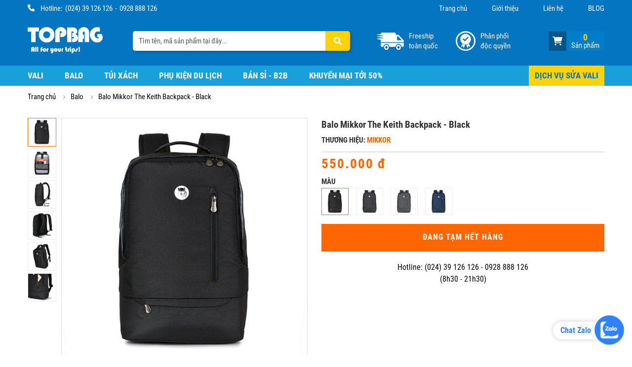

--- FILE ---
content_type: text/html; charset=utf-8
request_url: https://topbag.vn/san-pham/balo-mikkor-the-keith-backpack-black.html
body_size: 21934
content:

<!DOCTYPE html>
<html>
<head>
    
<meta charset="utf-8" />
<meta name="viewport" content="width=device-width, user-scalable=no, initial-scale=1.0, maximum-scale=1.0, minimum-scale=1.0">
<meta http-equiv="X-UA-Compatible" content="IE=edge" />
<title>Balo Mikkor The Keith Backpack - Black</title>

<link rel="canonical" href="https://topbag.vn/san-pham/balo-mikkor-the-keith-backpack-black.html" />
<meta name="title" content="Balo Mikkor The Keith Backpack - Black">
<meta name="description" content="Balo Mikkor The Keith Backpack - Black chính hãng tại TOPBAG.vn ✓ Giảm giá siêu hấp dẫn ✓ Bảo hành chính hãng lên tới 10 năm ✓ Ship hàng toàn quốc.">
<meta name="keywords" content="">
<meta property="og:url" content="https://topbag.vn/san-pham/balo-mikkor-the-keith-backpack-black.html" />
<meta property="og:type" content="website" />
<meta property="og:title" content="Balo Mikkor The Keith Backpack - Black" />
<meta property="og:description" content="Balo Mikkor The Keith Backpack - Black chính hãng tại TOPBAG.vn ✓ Giảm giá siêu hấp dẫn ✓ Bảo hành chính hãng lên tới 10 năm ✓ Ship hàng toàn quốc." />
<meta property="og:image" content="https://topbag.vn/media/images/large/san-pham/balo/mikkor/the-keith/balo-mikkor-the-keith-black-1.jpg" />
<meta property="twitter:card" content="summary" class="next-head"/>
<meta property="twitter:title" content="Balo Mikkor The Keith Backpack - Black" class="next-head"/>
<meta property="twitter:description" content="Balo Mikkor The Keith Backpack - Black chính hãng tại TOPBAG.vn ✓ Giảm giá siêu hấp dẫn ✓ Bảo hành chính hãng lên tới 10 năm ✓ Ship hàng toàn quốc." class="next-head"/>
<meta property="twitter:image" content="https://topbag.vn/media/images/large/san-pham/balo/mikkor/the-keith/balo-mikkor-the-keith-black-1.jpg" class="next-head"/>
<meta property="twitter:url" content="https://topbag.vn/san-pham/balo-mikkor-the-keith-backpack-black.html" class="next-head"/>

<!-- App -->
<link rel="shortcut icon" href="/static/web/images/favicon.png">
<link href="/static/web/libs/bootstrap/css/bootstrap.min.css" rel="stylesheet" type="text/css" />
<link href="/static/web/libs/fancybox/fancybox.css" rel="stylesheet" type="text/css" />
<link href="/static/web/css/icon.css" rel="stylesheet" type="text/css" />
<link href="/static/web/css/style.css?v=1769901991" rel="stylesheet" type="text/css" />

<meta property="fb:app_id" content="2071265239595231" />
<meta name="theme-color" content="#00558b" class="next-head"/>
<meta name="msapplication-TileColor" content="#199fda" class="next-head"/>
<meta name="google-site-verification" content="5cDzhL505yVRvplesgZ6fEAMvkbIcDskr20lUOM3Wkc" />
<!-- Global site tag (gtag.js) - Google Analytics -->
<script async src="https://www.googletagmanager.com/gtag/js?id=UA-168122007-1"></script>
<script>
    window.dataLayer = window.dataLayer || [];
    function gtag(){dataLayer.push(arguments);}
    gtag('js', new Date());

    gtag('config', 'UA-168122007-1');
</script>
<meta name="google-site-verification" content="ocoaISZKTr9N1ATFPfn1MAtpFFThd6pZuuKNE9pq4qg" />

<!-- Google Tag Manager -->
<script>(function(w,d,s,l,i){w[l]=w[l]||[];w[l].push({'gtm.start':
new Date().getTime(),event:'gtm.js'});var f=d.getElementsByTagName(s)[0],
j=d.createElement(s),dl=l!='dataLayer'?'&l='+l:'';j.async=true;j.src=
'https://www.googletagmanager.com/gtm.js?id='+i+dl;f.parentNode.insertBefore(j,f);
})(window,document,'script','dataLayer','GTM-NRHCQG5');</script>
<!-- End Google Tag Manager -->

<script type='application/ld+json'> 
{
    "@context": "http://www.schema.org",
    "@type": "Store",
    "image": [
        "https://topbag.vn/uploads/images/san-pham/vali/travel-king/fz126/Travel-King-FZ126-mau-xanh-1.jpg",
        "https://topbag.vn/uploads/images/san-pham/vali/travel-king/fz126/Vali-Travel-King-FZ126-20-S-navy-1.jpg",
        "https://topbag.vn/uploads/images/san-pham/vali/travel-king/fz126/Vali-Travel-King-FZ126-20-S-navy-6.jpg"
    ],
    "name": "Topbag",
    "url": "https://topbag.vn",
    "sameAs": [
        "https://www.reverbnation.com/topbag",
        "https://sites.google.com/view/topbaghn/trang-ch%E1%BB%A7",
        "https://www.scoop.it/u/topbaghn",
        "https://www.flickr.com/people/188457333@N07/",
        "https://www.instapaper.com/p/topbag",
        "https://www.behance.net/topbag",
        "https://www.linkedin.com/in/topbag",
        "https://www.pinterest.com/topbag23/",
        "https://www.youtube.com/channel/UC9eT7vh6Mzrsn00Sxk06LNQ",
        "https://twitter.com/Topbag2"
    ],
    "logo": "https://topbag.vn/uploads/images/logo.png",
    "description": "TOPBAG.vn - Hệ thống cửa hàng Vali kéo, Balo, Túi xách, Phụ kiện chính hãng tại Hà Nội. Sản phẩm chất lượng tốt, phong phú đa dạng chủng loại với hơn 2.000 mẫu mã các loại đến từ các thương hiệu nổi tiếng uy tín quốc tế và trong nước.",
    "address": {
        "@type": "PostalAddress",
        "streetAddress": "73 Trung Liệt",
        "addressLocality": "Hà Nội",
        "addressRegion": "Đống Đa",
        "postalCode": "116709",
        "addressCountry": "Việt Nam"
    },
    "potentialAction": {
        "@type": "SearchAction",
        "target": "https://topbag.vn/tim-kiem.html?k={search_term_string}",
        "query-input": "required name=search_term_string"
    },
    "review": {
        "@type": "Review",
        "reviewRating": {
            "@type": "Rating",
            "ratingValue": "4",
            "bestRating": "5"
        },
        "author": {
            "@type": "Person",
            "name": "JOEL"
        }
    },
    "geo": {
        "@type": "GeoCoordinates",
        "latitude": "21.0109672",
        "longitude": "105.8194076"
    },
    "telephone": "+842439126126",
    "priceRange": "699000",
    "hasMap": "https://g.page/topbagvn?share",
    "openingHours": "Mo, Tu, We, Th, Fr, Sa, Su 08:00-21:00",
    "contactPoint": {
        "@type": "ContactPoint",
        "telephone": "+84985752026"
    }
}
</script>

<!-- Global site tag (gtag.js) - Google Ads: 609963232 -->
<script async src="https://www.googletagmanager.com/gtag/js?id=AW-609963232"></script>
<script>
    window.dataLayer = window.dataLayer || [];
    function gtag(){dataLayer.push(arguments);}
    gtag('js', new Date());

    gtag('config', 'AW-609963232');
</script>
<script type="application/ld+json"> 
	{
	"@context": "https://schema.org", 
	"@type":"BreadcrumbList", 
	"itemListElement": 
	[
	{
	"@type": "ListItem", "position": 1, 
	"item": 
	{
	"@id":"https://topbag.vn/", 
	"name": "Trang chủ"
	} 
	},
	{
	"@type": "ListItem", 
	"position": 2,
	"item": 
	{
	"@id": "https://topbag.vn/trang/gioi-thieu.html", 
	"name": "✅️ Website đã xác minh"
	} 
	}
	] 
	} 
	</script>
<!-- Meta Pixel Code -->
<script>
!function(f,b,e,v,n,t,s)
{if(f.fbq)return;n=f.fbq=function(){n.callMethod?
n.callMethod.apply(n,arguments):n.queue.push(arguments)};
if(!f._fbq)f._fbq=n;n.push=n;n.loaded=!0;n.version='2.0';
n.queue=[];t=b.createElement(e);t.async=!0;
t.src=v;s=b.getElementsByTagName(e)[0];
s.parentNode.insertBefore(t,s)}(window, document,'script',
'https://connect.facebook.net/en_US/fbevents.js');
fbq('init', '1273973824776335');
fbq('track', 'PageView');
</script>
<noscript><img height="1" width="1" style="display:none"
src="https://www.facebook.com/tr?id=1273973824776335&ev=PageView&noscript=1"
/></noscript>
<!-- End Meta Pixel Code -->
    
</head>

<body>
    
<input type="hidden" name="csrfmiddlewaretoken" value="NLhVH9r6BBeDGLIX6sgYOhKu61kSOhoELlTx4ox191snyzu3yESnpKOoULtb7oHM">
    
    
    <div class="box-top">
        <div class="container">
            <div class="hotline"><i class="fa-solid fa-phone"></i><span>Hotline:</span><a href="tel:02439126126">(024) 39 126 126</a><span>-</span><a href="tel:0928888126">0928 888 126</a></div>
            <div class="box-menu-top"><ul><li><a href="/" target="_self">Trang chủ</a></li><li><a href="/trang/gioi-thieu.html" target="_self">Giới thiệu</a></li><li><a href="/lien-he" target="_self">Liên hệ</a></li><li><a href="/tin-tuc" target="_self">BLOG</a></li></ul></div>
        </div>
    </div>
    
    
    <div class="box-header">
        <div class="container">
            <div class="logo"><a href="/"><img src="/media/images/full/san-pham/vali/ecoway/logo-white.png" alt="logo"></a></div>
            
    <form class="search" action="/tim-kiem.html" method="GET">
        <div class="input-group">
            <input type="text" name="k" class="form-control" placeholder="Tìm tên, mã sản phẩm tại đây..." autocomplete="off" value="">
            <button type="submit" class="btn"><i class="fa-solid fa-magnifying-glass"></i></button>
        </div>
        <div class="search-result"></div>
    </form>
    
            <div class="menu"><p class="item ship">Freeship toàn quốc</p> <p class="item cert">Phân phối độc quyền</p></div>
            <div class="product-cart" onclick="productCart();"><div class="icon"><i class="fa-solid fa-cart-shopping"></i></div><div class="info"><p class="amount">0</p><p>Sản phẩm</p></div></div>
        </div>
    </div>
    
    
    <div class="box-menu-main">
                    <div class="container">
                        <div class="box-content">
                            
                            <ul><li><a href="/danh-muc/vali" target="_self">Vali</a><ul><li><h3>Vali theo kích thước</h3><ul><li><a href="/danh-muc/vali-du-lich-co-nho" target="_self">Vali du lịch cỡ nhỏ</a></li><li><a href="/danh-muc/vali-du-lich-co-trung" target="_self">Vali du lịch cỡ trung</a></li><li><a href="/danh-muc/vali-du-lich-co-lon" target="_self">Vali du lịch cỡ lớn</a></li><li><a href="/danh-muc/vali-xach-tay-may-bay" target="_self">Vali xách tay máy bay</a></li></ul></li><li><h3>Vali theo loại</h3><ul><li><a href="/danh-muc/vali-can-keo-du-lich" target="_self">Vali cần kéo - du lịch</a></li><li><a href="/danh-muc/vali-keo-nhua-deo" target="_self">Vali kéo nhựa dẻo</a></li><li><a href="/danh-muc/vali-keo-vai-du" target="_self">Vali kéo vải dù</a></li><li><a href="/danh-muc/vali-nhom-nguyen-khoi" target="_self">Vali nhôm nguyên khối</a></li><li><a href="/danh-muc/vali-keo-khoa-sap" target="_self">Vali kéo khóa sập</a></li><li><a href="/danh-muc/vali-keo-tre-em" target="_self">Vali kéo trẻ em</a></li><li><a href="/danh-muc/vali-keo-sieu-nhe" target="_self">Vali kéo siêu nhẹ</a></li><li><a href="/danh-muc/vali-keo-hung-phat" target="_self">Vali kéo Hùng Phát</a></li><li><a href="/danh-muc/vali-keo-ecoway" target="_self">Vali kéo ECOWAY</a></li></ul></li><li><h3>Thương hiệu nổi bật</h3><ul><li><a href="/danh-muc/vali?filter_brand=ecoway" target="_self">ECOWAY</a></li><li><a href="/danh-muc/vali?filter_brand=glossy-diamond" target="_self">GLOSSY DIAMOND</a></li><li><a href="/danh-muc/vali?filter_brand=sakos" target="_self">SAKOS</a></li><li><a href="/danh-muc/vali?filter_brand=travel-king" target="_self">TRAVEL KING</a></li><li><a href="/danh-muc/vali?filter_brand=prince" target="_self">PRINCE</a></li><li><a href="/danh-muc/vali?filter_brand=epoch" target="_self">EPOCH</a></li><li><a href="/danh-muc/vali?filter_brand=stargo" target="_self">STARGO</a></li><li><a href="/danh-muc/vali?filter_brand=martino" target="_self">MARTINO</a></li></ul></li><li><a href="/danh-muc/vali" target="_self" class="image"><img src="/media/images/full/banner/hover/vali-sale-topbag.jpg" alt="Hình ảnh"><span>Hình ảnh</span></a></li></ul></li><li><a href="/danh-muc/balo" target="_self">Balo</a><ul><li><h3>BALO CÓ NGĂN ĐỰNG LAPTOP</h3><ul><li><a href="/danh-muc/balo?filter_5=31" target="_self">Balo đựng laptop 12 inch</a></li><li><a href="/danh-muc/balo?filter_5=32" target="_self">Balo đựng laptop 13.3 inch</a></li><li><a href="/danh-muc/balo?filter_5=33" target="_self">Balo đựng laptop 14 inch</a></li><li><a href="/danh-muc/balo?filter_5=34" target="_self">Balo đựng laptop 15.6 inch</a></li><li><a href="/danh-muc/balo?filter_5=35" target="_self">Balo đựng laptop 17.3 inch</a></li></ul></li><li><h3>BALO THEO LOẠI</h3><ul><li><a href="/danh-muc/balo-laptop" target="_self">Balo laptop</a></li><li><a href="/danh-muc/balo-du-lich-the-thao" target="_self">Balo du lịch - thể thao</a></li><li><a href="/danh-muc/balo-thoi-trang" target="_self">Balo thời trang</a></li><li><a href="/danh-muc/balo-hoc-sinh-di-hoc" target="_self">Balo học sinh đi học</a></li><li><a href="/danh-muc/balo-may-anh" target="_self">Balo máy ảnh</a></li><li><a href="/danh-muc/balo-1-quai" target="_self">Balo 1 quai</a></li><li><a href="/danh-muc/balo-nam" target="_self">Balo nam</a></li><li><a href="/danh-muc/balo-nu" target="_self">Balo nữ</a></li><li><a href="/danh-muc/balo-mikkor" target="_self">Balo Mikkor</a></li></ul></li><li><h3>THƯƠNG HIỆU NỔI BẬT</h3><ul><li><a href="/danh-muc/balo?filter_brand=simplecarry" target="_self">SIMPLECARRY</a></li><li><a href="/danh-muc/balo?filter_brand=sakos" target="_self">SAKOS</a></li><li><a href="/danh-muc/balo?filter_brand=mikkor" target="_self">MIKKOR</a></li><li><a href="/danh-muc/balo?filter_brand=tresette" target="_self">TRESETTE</a></li></ul></li><li><a href="/danh-muc/balo" target="_self" class="image"><img src="/media/images/full/banner/hover/balo-sale-topbag.jpg" alt="Hình ảnh"><span>Hình ảnh</span></a></li></ul></li><li><a href="/danh-muc/tui-xach" target="_self">Túi xách</a><ul><li><h3>TÚI XÁCH ĐỰNG LAPTOP</h3><ul><li><a href="/danh-muc/tui-xach?filter_5=31" target="_self">Túi xách laptop 12 inch</a></li><li><a href="/danh-muc/tui-xach?filter_5=32" target="_self">Túi xách laptop 13.3 inch</a></li><li><a href="/danh-muc/tui-xach?filter_5=33" target="_self">Túi xách laptop 14 inch</a></li><li><a href="/danh-muc/tui-xach?filter_5=34" target="_self">Túi xách laptop 15.6 inch</a></li><li><a href="/danh-muc/tui-xach?filter_5=35" target="_self">Túi xách laptop 17.3 inch</a></li></ul></li><li><h3>TÚI XÁCH THEO LOẠI</h3><ul><li><a href="/danh-muc/tui-cap-xach-laptop" target="_self">Túi - cặp xách laptop</a></li><li><a href="/danh-muc/tui-xach-thoi-trang" target="_self">Túi xách thời trang</a></li><li><a href="/danh-muc/tui-du-lich-the-thao" target="_self">Túi du lịch - thể thao</a></li><li><a href="/danh-muc/tui-may-anh" target="_self">Túi máy ảnh</a></li><li><a href="/danh-muc/tui-deo-cheo" target="_self">Túi đeo chéo</a></li><li><a href="/danh-muc/tui-cap-da" target="_self">Túi - cặp da</a></li><li><a href="/danh-muc/tui-chong-soc-laptop" target="_self">Túi chống sốc laptop</a></li></ul></li><li><h3>THƯƠNG HIỆU NỔI BẬT</h3><ul><li><a href="/danh-muc/tui-xach?filter_brand=simplecarry" target="_self">SIMPLECARRY</a></li><li><a href="/danh-muc/tui-xach?filter_brand=sakos" target="_self">SAKOS</a></li><li><a href="/danh-muc/tui-xach?filter_brand=mikkor" target="_self">MIKKOR</a></li><li><a href="/danh-muc/tui-xach?filter_brand=tresette" target="_self">TRESETTE</a></li></ul></li><li><a href="/danh-muc/tui-xach" target="_self" class="image"><img src="/media/images/full/banner/hover/tui-xach-sale-topbag.jpg" alt="Hình ảnh"><span>Hình ảnh</span></a></li></ul></li><li><a href="/danh-muc/phu-kien-du-lich" target="_self">Phụ kiện du lịch</a><ul><li><h3>KÍCH THƯỚC BAO TRÙM VALI</h3><ul><li><a href="/danh-muc/phu-kien-du-lich?filter_2=48" target="_self">Bao trùm vali 20 inch</a></li><li><a href="/danh-muc/phu-kien-du-lich?filter_2=49" target="_self">Bao trùm vali 22 inch</a></li><li><a href="/danh-muc/phu-kien-du-lich?filter_2=50" target="_self">Bao trùm vali 24 inch</a></li><li><a href="/danh-muc/phu-kien-du-lich?filter_2=51" target="_self">Bao trùm vali 26 inch</a></li><li><a href="/danh-muc/phu-kien-du-lich?filter_2=52" target="_self">Bao trùm vali 28 inch</a></li></ul></li><li><h3>PHỤ KIỆN THEO LOẠI</h3><ul><li><a href="/danh-muc/bao-trum-vali" target="_self">Bao trùm vali</a></li><li><a href="/danh-muc/day-dai-vali" target="_self">Dây đai vali</a></li><li><a href="/danh-muc/tui-tien-ich" target="_self">Túi tiện ích</a></li><li><a href="/danh-muc/goi-om-co" target="_self">Gối ôm cổ</a></li><li><a href="/danh-muc/khoa-vali" target="_self">Khóa vali</a></li><li><a href="/danh-muc/vi-dung-passport" target="_self">Ví đựng passport</a></li></ul></li><li><h3>THƯƠNG HIỆU NỔI BẬT</h3><ul><li><a href="/thuong-hieu/oem" target="_self">OEM</a></li></ul></li><li><a href="/danh-muc/phu-kien-du-lich" target="_self" class="image"><img src="/media/images/full/banner/hover/phu-kien-sale-topbag.jpg" alt="Hình ảnh"><span>Hình ảnh</span></a></li></ul></li><li><a href="/b2b-ket-noi-doanh-nghiep" target="_self">BÁN SỈ - B2B</a></li><li><a href="/khuyen-mai" target="_self">Khuyến mại tới 50%</a></li><li><a href="/danh-muc/sua-vali-keo" target="_self">dịch vụ sửa vali</a></li></ul>
                            
                        </div>
                    </div>
                </div>
    
    


        <div class="page-breadcrumbs">
            <div class="container">
                <ul>
                    <li><a href="/">Trang chủ</a></li>
                    <li><a href="/danh-muc/balo" title="Balo">Balo</a></li><li>Balo Mikkor The Keith Backpack - Black</li>
                </ul>
            </div>
        </div>
        

<div class="page-product detail">
    <div class="container">
        
        <div class="row">
            <div class="col-sm-7 col-md-7 col-lg-7 col-xl-6">
            <div class="product-image">
                <div id="image-slide" class="image-slide">
                    <div class="wrapper">
                        <div id="image-thumb" class="image-thumb" style="transform: translate3d(0px, 0px, 0px);" data-active="0">
                            <a class="item active" href="javascript:;" rel="noopener noreferrer" data-image="/media/images/large/san-pham/balo/mikkor/the-keith/balo-mikkor-the-keith-black-1.jpg" data-zoom-image="/media/images/full/san-pham/balo/mikkor/the-keith/balo-mikkor-the-keith-black-1.jpg"><img src="/media/images/tiny/san-pham/balo/mikkor/the-keith/balo-mikkor-the-keith-black-1.jpg" alt="balo-mikkor-the-keith-backpack-black - 2"/></a><a class="item" href="javascript:;" rel="noopener noreferrer" data-image="/media/images/large/san-pham/balo/mikkor/the-keith/balo-mikkor-the-keith-black-2.jpg" data-zoom-image="/media/images/full/san-pham/balo/mikkor/the-keith/balo-mikkor-the-keith-black-2.jpg"><img src="/media/images/tiny/san-pham/balo/mikkor/the-keith/balo-mikkor-the-keith-black-2.jpg" alt="balo-mikkor-the-keith-backpack-black - 3"/></a><a class="item" href="javascript:;" rel="noopener noreferrer" data-image="/media/images/large/san-pham/balo/mikkor/the-keith/balo-mikkor-the-keith-black-3.jpg" data-zoom-image="/media/images/full/san-pham/balo/mikkor/the-keith/balo-mikkor-the-keith-black-3.jpg"><img src="/media/images/tiny/san-pham/balo/mikkor/the-keith/balo-mikkor-the-keith-black-3.jpg" alt="balo-mikkor-the-keith-backpack-black - 4"/></a><a class="item" href="javascript:;" rel="noopener noreferrer" data-image="/media/images/large/san-pham/balo/mikkor/the-keith/balo-mikkor-the-keith-black-4.jpg" data-zoom-image="/media/images/full/san-pham/balo/mikkor/the-keith/balo-mikkor-the-keith-black-4.jpg"><img src="/media/images/tiny/san-pham/balo/mikkor/the-keith/balo-mikkor-the-keith-black-4.jpg" alt="balo-mikkor-the-keith-backpack-black - 5"/></a><a class="item" href="javascript:;" rel="noopener noreferrer" data-image="/media/images/large/san-pham/balo/mikkor/the-keith/balo-mikkor-the-keith-black-5.jpg" data-zoom-image="/media/images/full/san-pham/balo/mikkor/the-keith/balo-mikkor-the-keith-black-5.jpg"><img src="/media/images/tiny/san-pham/balo/mikkor/the-keith/balo-mikkor-the-keith-black-5.jpg" alt="balo-mikkor-the-keith-backpack-black - 6"/></a><a class="item" href="javascript:;" rel="noopener noreferrer" data-image="/media/images/large/san-pham/balo/mikkor/the-keith/balo-mikkor-the-keith-black-6.jpg" data-zoom-image="/media/images/full/san-pham/balo/mikkor/the-keith/balo-mikkor-the-keith-black-6.jpg"><img src="/media/images/tiny/san-pham/balo/mikkor/the-keith/balo-mikkor-the-keith-black-6.jpg" alt="balo-mikkor-the-keith-backpack-black - 7"/></a>
                        </div>
                    </div>
                    <div class="prev" style="display: none;"></div>
                    <div class="next" style="display: none;"></div>
                </div>
                <div id="image-zoom" class="image-zoom">
                    <img src="/media/images/large/san-pham/balo/mikkor/the-keith/balo-mikkor-the-keith-black-1.jpg" data-zoom-image="/media/images/full/san-pham/balo/mikkor/the-keith/balo-mikkor-the-keith-black-1.jpg"/>
                </div>
            </div>
            </div>
            <div class="col-sm-5 col-md-5 col-lg-5 col-xl-6"><div class="product-info"><h1 class="title">Balo Mikkor The Keith Backpack - Black</h1><div class="brand">Thương hiệu: <a href="/thuong-hieu/mikkor">Mikkor</a></div><div class="price"><span>550.000 đ</span></div><div class="color"><span class="label">Màu</span><div class="list"><a href="/san-pham/balo-mikkor-the-keith-backpack-black.html" class="active" title="Balo Mikkor The Keith Backpack - Black"><img src="/media/images/tiny/san-pham/balo/mikkor/the-keith/balo-mikkor-the-keith-black-1.jpg" alt="Balo Mikkor The Keith Backpack - Black"></a><a href="/san-pham/balo-mikkor-the-keith-backpack-graphite.html" title="Balo Mikkor The Keith Backpack - Graphite"><img src="/media/images/tiny/san-pham/balo/mikkor/the-keith/balo-mikkor-the-keith-graphite-1.jpg" alt="Balo Mikkor The Keith Backpack - Graphite"></a><a href="/san-pham/balo-mikkor-the-keith-backpack-grey.html" title="Balo Mikkor The Keith Backpack - Grey"><img src="/media/images/tiny/san-pham/balo/mikkor/the-keith/balo-mikkor-the-keith-dark-mouse-grey-1.jpg" alt="Balo Mikkor The Keith Backpack - Grey"></a><a href="/san-pham/balo-mikkor-the-keith-backpack-navy.html" title="Balo Mikkor The Keith Backpack - Navy"><img src="/media/images/tiny/san-pham/balo/mikkor/the-keith/balo-mikkor-the-keith-navy-1.jpg" alt="Balo Mikkor The Keith Backpack - Navy"></a></div></div><div class="order"><button class="btn btn-buy"><span class="text">ĐANG TẠM HẾT HÀNG</span></button></div><div class="hotline">Hotline: (024) 39 126 126 - 0928 888 126<br>(8h30 - 21h30)</div></div></div>
        </div>
        <div class="row">
            <div class="col-sm-8">
                <div class="product-content ck-content">
                    
        <div class="tabs-title">
            <div class="item active" data-tab="content-1">Chi tiết sản phẩm</div>
            <div class="item" data-tab="content-2">Phí vận chuyển</div>
            <div class="item" data-tab="content-3">Hướng dẫn kích thước</div>
        </div>
        <div class="tabs-content active" id="content-1"><h2 id="thong-so-ky-thuat-balo-mikkor-the-keith-backpack-black">THÔNG SỐ KỸ THUẬT BALO MIKKOR THE KEITH BACKPACK - BLACK</h2><figure class="table" style="height:162px;width:100%;"><table style="border-color:rgb(170, 170, 170);border-style:solid;"><colgroup><col style="width:50%;"/><col style="width:50%;"/></colgroup><tbody><tr><td style="border-color:rgb(170, 170, 170);border-style:solid;height:18px;padding:10px;text-align:justify;width:180px;">Thương hiệu:</td><td style="border-color:rgb(170, 170, 170);border-style:solid;height:18px;padding:10px;text-align:justify;width:214.667px;">MIKKOR</td></tr><tr><td> Mã sản phẩm:</td><td> THEKEITHBACKPACK_14_BLACK</td></tr><tr><td style="border-color:rgb(170, 170, 170);border-style:solid;height:18px;padding:10px;text-align:justify;width:180px;">Chất liệu:</td><td style="border-color:rgb(170, 170, 170);border-style:solid;height:18px;padding:10px;text-align:justify;width:214.667px;">Vải 600D Supertex PU/2T</td></tr><tr><td style="border-color:rgb(170, 170, 170);border-style:solid;height:18px;padding:10px;text-align:justify;width:180px;">Màu sắc:</td><td style="border-color:rgb(170, 170, 170);border-style:solid;height:18px;padding:10px;text-align:justify;width:214.667px;">Đen</td></tr><tr><td style="border-color:rgb(170, 170, 170);border-style:solid;height:18px;padding:10px;text-align:justify;width:180px;">Kích thước:</td><td style="border-color:rgb(170, 170, 170);border-style:solid;height:18px;padding:10px;text-align:justify;width:214.667px;">40 x 26 x 12 cm</td></tr><tr><td style="border-color:rgb(170, 170, 170);border-style:solid;height:18px;padding:10px;text-align:justify;width:180px;"><span style="font-size:14px;">Ngăn đựng laptop:</span></td><td style="border-color:rgb(170, 170, 170);border-style:solid;height:18px;padding:10px;text-align:justify;width:214.667px;">14 inch trở xuống</td></tr><tr><td style="border-color:rgb(170, 170, 170);border-style:solid;height:18px;padding:10px;text-align:justify;width:180px;">Cân nặng:</td><td style="border-color:rgb(170, 170, 170);border-style:solid;height:18px;padding:10px;text-align:justify;width:214.667px;">0,55 kg</td></tr><tr><td style="border-color:rgb(170, 170, 170);border-style:solid;height:18px;padding:10px;text-align:justify;width:180px;">Khả năng chống nước:</td><td style="border-color:rgb(170, 170, 170);border-style:solid;height:18px;padding:10px;text-align:justify;width:214.667px;">Tốt</td></tr><tr><td style="border-color:rgb(170, 170, 170);border-style:solid;height:18px;padding:10px;text-align:justify;width:180px;">Thời gian bảo hành:</td><td style="border-color:rgb(170, 170, 170);border-style:solid;height:18px;padding:10px;text-align:justify;width:214.667px;">5 năm</td></tr></tbody></table></figure><p style="text-align:justify;"> </p><h2 id="dac-diem-noi-bat-cua-balo-mikkor-the-keith-backpack-black">ĐẶC ĐIỂM NỔI BẬT CỦA BALO MIKKOR THE KEITH BACKPACK - BLACK</h2><p style="text-align:justify;"><span style="color:rgb(51,51,51);font-size:15px;"><strong>Mikkor The Keith Backpack - Black</strong> là một mẫu </span><a href="https://topbag.vn/danh-muc/balo-laptop"><span style="color:rgb(51,51,51);font-size:15px;">balo laptop</span></a><span style="color:rgb(51,51,51);font-size:15px;">, </span><a href="https://topbag.vn/danh-muc/balo-thoi-trang"><span style="color:rgb(51,51,51);font-size:15px;">balo thời trang</span></a><span style="color:rgb(51,51,51);font-size:15px;"> của thương hiệu Mikkor, một thương hiệu nổi tiếng về sản xuất các sản phẩm vali, balo, túi xách tại Việt Nam. Kể từ khi ra mắt, mẫu balo này rất được ưa chuộng bởi đông đảo khách hàng, từ giới công sở văn phòng, học sinh - sinh viên, cho tới người sử dụng để đồ đi du lịch.</span></p><p style="text-align:justify;"><span style="color:rgb(51,51,51);font-size:15px;">Hãy cùng TOPBAG.vn nhìn lại những đặc điểm nổi bật nhất làm nên sự hấp dẫn của balo này nhé!</span></p><h3 id="kieu-dang-gon-gang-tre-trung-nang-dong">Kiểu dáng gọn gàng, trẻ trung, năng động</h3><p style="text-align:justify;"><span style="color:rgb(51,51,51);font-size:15px;">Balo có kiểu dáng rất đẹp, kích thước vừa phải, với các góc được bo cong, mang lại sự gọn gàng, thanh thoát, trẻ trung, năng động. Trên tay cầm khóa kéo và phía mặt trước balo có biểu tượng đầu sói độc quyền, là nhận dạng thương hiệu chính hãng của Mikkor.</span></p><p style="text-align:justify;"><span style="color:rgb(51,51,51);font-size:15px;">Một điểm rất độc đáo trong thiết kế của Mikkor The Keith là khóa kéo ngăn chính được che kín, giúp balo chống lại được việc bị tạt nước khi gặp trời mưa.</span></p><p style="text-align:justify;"> </p><p style="text-align:center;"><img alt="Balo laptop Mikkor The Keith - Black kiểu dáng đẹp, gọn gàng, lịch lãm" src="/media/images/full/san-pham/balo/mikkor/the-keith/balo-mikkor-the-keith-black-1.jpg"/></p><p style="text-align:center;"><span style="color:rgb(51,51,51);font-size:15px;"><i>Balo Mikkor The Keith - Black kiểu dáng đẹp, gọn gàng, lịch lãm</i></span></p><p style="text-align:center;"> </p><h3 id="chat-lieu-vai-cao-cap-ben-bi-sieu-nhe">Chất liệu vải cao cấp, bền bỉ, siêu nhẹ</h3><p style="text-align:justify;"><span style="color:rgb(51,51,51);font-size:15px;">Balo sử dụng chất liệu vải 600D Supertex PU/2T nhập khẩu trực tiếp từ Hàn Quốc, với các đặc tính bền màu, chịu được mài mòn cao, bề mặt trượt nước, chống thấm hiệu quả, ít bám bụi, dễ dàng vệ sinh sạch sẽ.</span></p><p style="text-align:justify;"><span style="color:rgb(51,51,51);font-size:15px;">Ngoài ra, đây còn là loại vải có trọng lượng rất nhẹ, từ đó góp phần làm nên một chiếc balo có trọng lượng chỉ khoảng 450 gram.</span></p><p style="text-align:justify;"> </p><p style="text-align:center;"><img alt="Balo Mikkor The Keith chất liệu vải cao cấp nhập khẩu Hàn Quốc, bền bỉ, chống thấm nước" src="/media/images/full/san-pham/balo/mikkor/the-keith/balo-mikkor-the-keith-black-3.jpg"/></p><p style="text-align:center;"><span style="color:rgb(51,51,51);font-size:15px;"><i>Balo Mikkor The Keith chất liệu vải cao cấp nhập khẩu Hàn Quốc, bền bỉ, chống thấm nước</i></span></p><p style="text-align:center;"> </p><h3 id="quai-deo-chac-chan-dem-lung-em-ai-co-luoi-airmesh-thoat-khi">Quai đeo chắc chắn, đệm lưng êm ái, có lưới airmesh thoát khí</h3><p style="text-align:justify;"><span style="color:rgb(51,51,51);font-size:15px;">Quai đeo và đệm lưng bền bỉ, chắc chắn, bên trong có đệm xốp êm ái và phủ lớp lưới airmesh có tác dụng thoáng khí, thoát hơi cực nhanh, giảm tối đa hiện tượng nóng bức, đổ mồ hôi lưng và vai.</span></p><p style="text-align:justify;"><span style="color:rgb(51,51,51);font-size:15px;">Quai xách của balo ở phía trên đỉnh, dạng to bản chắc chắn, được bọc da PU vừa tăng độ sang trọng, vừa tạo cảm giác êm ái dễ chịu khi xách balo.</span></p><p style="text-align:justify;"> </p><p style="text-align:center;"><img alt="Quai đeo và đệm lưng của Mikkor The Keith rất êm ái, có lớp lưới airmesh thoáng khí" src="/media/images/full/san-pham/balo/mikkor/the-keith/balo-mikkor-the-keith-black-4.jpg"/></p><p style="text-align:center;"><span style="color:rgb(51,51,51);font-size:15px;"><i>Quai đeo và đệm lưng của Mikkor The Keith rất êm ái, có lớp lưới airmesh thoáng khí</i></span></p><p style="text-align:center;"> </p><h3 id="cac-ngan-bo-tri-thuan-tien-su-dung">Các ngăn bố trí thuận tiện sử dụng</h3><p style="text-align:justify;"><a href="https://topbag.vn/san-pham/balo-mikkor-the-keith-backpack-black.html"><span style="color:rgb(51,51,51);font-size:15px;"><i>Balo Mikkor The Keith Backpack - Black</i></span></a><span style="color:rgb(51,51,51);font-size:15px;"> có nhiều ngăn, được bố trí rất thuận tiện sử dụng, với nguyên tắc "mọi thứ trong tầm tay", người dùng có thể dễ dàng lấy được đồ mình cần mà không cần phải lục cả balo.</span></p><p style="text-align:justify;"><span style="color:rgb(51,51,51);font-size:15px;">Ngăn chính rộng rãi, có ngăn đệm êm ái, chống sốc tốt, bảo vệ laptop an toàn trong các tình huống va đập. Ngăn lưới cũng được tích hợp trong ngăn chính, để các đồ phụ kiện rất tiện dụng.</span></p><p style="text-align:justify;"> </p><p style="text-align:center;"><img alt="Ngăn chính có ngăn chống sốc để vừa Laptop 14 inch hoặc Macbook 15 inch" src="/media/images/full/san-pham/balo/mikkor/the-keith/balo-mikkor-the-keith-black-2.jpg"/></p><p style="text-align:center;"><span style="color:rgb(51,51,51);font-size:15px;"><i>Ngăn chính có ngăn chống sốc để vừa Laptop 14 inch hoặc Macbook 15 inch</i></span></p><p style="text-align:center;"> </p><p style="text-align:justify;"><span style="color:rgb(51,51,51);font-size:15px;">Phía mặt trước balo có 2 ngăn phụ nhỏ, là nơi để các đồ phụ kiện như adapter, sổ tay, chuột, mắt kính, bút viết, khăn giấy... Ngăn này có thể dễ dàng lấy đồ ra sử dụng mà không cần mở balo.</span></p><p style="text-align:justify;"> </p><p style="text-align:center;"><img alt="Phía mặt trước balo có 2 ngăn phụ nhỏ, là nơi để các đồ phụ kiện như adapter, sổ tay, chuột, mắt kính, bút viết, khăn giấy..." src="/media/images/full/san-pham/balo/mikkor/the-keith/balo-mikkor-the-keith-black-6.jpg"/></p><p style="text-align:center;"><span style="color:rgb(51,51,51);font-size:15px;"><i>Hai ngăn phụ ở phía trước để phụ kiện rất tiện dụng</i></span></p><p style="text-align:center;"> </p><h2 id="balo-mikkor-the-keith-backpack-va-nhung-luu-y-khi-su-dung">BALO MIKKOR THE KEITH BACKPACK VÀ NHỮNG LƯU Ý KHI SỬ DỤNG</h2><p style="margin-left:0px;text-align:justify;"><span style="color:#333333;font-size:15px;">Để chiếc balo yêu quý của mình được bền bỉ, sạch đẹp lâu dài, bạn hãy chú ý những điều sau nhé:</span></p><p style="margin-left:0px;text-align:justify;"><span style="color:rgb(51,51,51);font-size:15px;">- Không để quá nhiều đồ vượt quá tải trọng tối đa của balo là 15kg.</span></p><p style="margin-left:0px;text-align:justify;"><span style="color:rgb(51,51,51);font-size:15px;">- Không để các vật sắc nhọn bên trong balo, có thể làm rách, thủng balo.</span></p><p style="margin-left:0px;text-align:justify;"><span style="color:rgb(51,51,51);font-size:15px;">- Không để balo gần nơi có nguồn nhiệt mạnh, làm hỏng bề mặt vải, làm hỏng lớp phủ PU chống thấm.</span></p><p style="margin-left:0px;text-align:justify;"><span style="color:rgb(51,51,51);font-size:15px;">- Vệ sinh balo bằng cách lau bằng khăn mềm hoặc giặt nhẹ bằng tay với xà phòng. Không dùng bàn chải cứng trà xát mạnh làm trầy xước bề mặt balo.</span></p><p style="margin-left:0px;text-align:justify;"><span style="color:rgb(51,51,51);font-size:15px;"><i>TOPBAG.vn là đại lý chính hãng của Mikkor<strong> </strong>Việt Nam, hãy đặt hàng ngay với TOPBAG.vn để sở hữu chiếc </i></span><a href="https://topbag.vn/san-pham/balo-mikkor-the-keith-backpack-grey.html"><span style="color:rgb(51,51,51);font-size:15px;"><i><strong>Balo Mikkor Keith</strong></i></span></a><span style="color:rgb(51,51,51);font-size:15px;"><i> chuẩn chính hãng với m</i></span>ức giá <strong>ưu đãi</strong><span style="color:rgb(51,51,51);font-size:15px;"><i> cùng chế độ bảo hành chính hãng 5 năm và giao hàng COD miễn phí toàn quốc bạn nhé!</i></span></p></div>
        <div class="tabs-content" id="content-2"><h2 style="margin-left:0px;text-align:justify;"><span style="color:rgb(51,51,51);font-size:20px;"><strong>1. CHÍNH SÁCH VẬN CHUYỂN - GIAO HÀNG</strong></span></h2><p style="margin-left:0px;text-align:justify;"><span style="color:rgb(51,51,51);font-size:15px;">Nhằm mang lại sự thuận tiện cao nhất tới Quý khách hàng trong việc mua hàng từ xa, TOPBAG.vn hỗ trợ giao hàng trên toàn quốc, cụ thể như sau:</span></p><figure class="table" style="width:100%;"><table style="background-color:rgb(255, 255, 255);border:1px solid rgb(170, 170, 170);"><colgroup><col style="width:33.33%;"><col style="width:33.33%;"><col style="width:33.34%;"></colgroup><tbody><tr><td style="background-color:hsl(0, 0%, 90%);border:1px solid hsl(0, 0%, 60%);height:18px;padding:10px;text-align:center;width:180px;" colspan="3"><p style="margin-left:0px;text-align:center;"><span style="color:rgb(51,51,51);"><strong>ĐƠN HÀNG VALI KÉO, TÚI KÉO DU LỊCH</strong></span></p></td></tr><tr><td style="border:1px solid rgb(170, 170, 170);height:18px;padding:10px;text-align:justify;width:214.667px;"><p style="margin-left:0px;text-align:center;"><span style="color:rgb(51,51,51);"><strong>Khu vực giao hàng</strong></span></p></td><td style="border:1px solid rgb(170, 170, 170);height:18px;padding:10px;text-align:justify;width:214.667px;"><p style="margin-left:0px;text-align:center;"><span style="color:rgb(51,51,51);"><strong>Giá sản phẩm dưới 1.000.000 Đ</strong></span></p></td><td style="border:1px solid rgb(170, 170, 170);height:18px;padding:10px;text-align:justify;width:214.667px;"><p style="margin-left:0px;text-align:center;"><span style="color:rgb(51,51,51);"><strong>Giá sản phẩm từ 1.000.000 Đ</strong></span></p></td></tr><tr><td style="border:1px solid rgb(170, 170, 170);height:18px;padding:10px;text-align:justify;width:214.667px;"><span style="color:rgb(51,51,51);">Nội thành Hà Nội</span></td><td style="border:1px solid rgb(170, 170, 170);height:18px;padding:10px;text-align:justify;width:214.667px;"><span style="color:rgb(51,51,51);">Miễn phí giao hàng</span></td><td style="border:1px solid rgb(170, 170, 170);height:18px;padding:10px;text-align:justify;width:214.667px;"><span style="color:rgb(51,51,51);">Miễn phí giao hàng</span></td></tr><tr><td style="border:1px solid rgb(170, 170, 170);height:18px;padding:10px;text-align:justify;width:214.667px;"><span style="color:rgb(51,51,51);">Ngoại thành Hà Nội</span></td><td style="border:1px solid rgb(170, 170, 170);height:18px;padding:10px;text-align:justify;width:214.667px;"><p style="margin-left:0px;text-align:justify;"><span style="color:rgb(51,51,51);">- Vali size S: 40.000 Đ/c</span></p><p style="margin-left:0px;text-align:justify;"><span style="color:rgb(51,51,51);">- Vali size M: 40.000 Đ/c</span></p><p style="margin-left:0px;text-align:justify;"><span style="color:rgb(51,51,51);">- Vali size L: 40.000 Đ/c</span></p></td><td style="border:1px solid rgb(170, 170, 170);height:18px;padding:10px;text-align:justify;width:214.667px;"><p style="margin-left:0px;text-align:justify;"><span style="color:rgb(51,51,51);">Miễn phí giao hàng</span></p></td></tr><tr><td style="border:1px solid rgb(170, 170, 170);height:18px;padding:10px;text-align:justify;width:214.667px;">Các tỉnh thành Miền Bắc</td><td><p style="margin-left:0px;text-align:justify;"><span style="color:rgb(51,51,51);">- Vali size S: 40.000 Đ/c</span></p><p style="margin-left:0px;text-align:justify;"><span style="color:rgb(51,51,51);">- Vali size M: 50.000 Đ/c</span></p><p style="margin-left:0px;text-align:justify;"><span style="color:rgb(51,51,51);">- Vali size L: 60.000 Đ/c</span></p></td><td><span style="color:rgb(51,51,51);">Miễn phí giao hàng</span></td></tr><tr><td style="border:1px solid rgb(170, 170, 170);height:18px;padding:10px;text-align:justify;width:214.667px;"><span style="color:rgb(51,51,51);">Các tỉnh Miền Trung và Miền Nam</span></td><td style="border:1px solid rgb(170, 170, 170);height:18px;padding:10px;text-align:justify;width:214.667px;"><p style="margin-left:0px;text-align:justify;"><span style="color:rgb(51,51,51);">- Vali size S: 60.000 Đ/c</span></p><p style="margin-left:0px;text-align:justify;"><span style="color:rgb(51,51,51);">- Vali size M: 80.000 Đ/c</span></p><p style="margin-left:0px;text-align:justify;"><span style="color:rgb(51,51,51);">- Vali size L: 100.000 Đ/c</span></p></td><td style="border:1px solid rgb(170, 170, 170);height:18px;padding:10px;text-align:justify;width:214.667px;"><p style="margin-left:0px;text-align:justify;"><span style="color:rgb(51,51,51);">Miễn phí giao hàng</span></p></td></tr><tr><td style="border:1px solid hsl(0, 0%, 60%);height:18px;padding:10px;text-align:justify;width:214.667px;" colspan="3"><p style="margin-left:0px;text-align:justify;"><span style="color:rgb(51,51,51);"><strong><u>LƯU Ý</u></strong>:</span></p><p style="margin-left:0px;text-align:justify;"><span style="color:rgb(51,51,51);">- Trường hợp đơn hàng có nhiều sản phẩm Vali, Túi kéo du lịch, thì sẽ miễn phí vận chuyển đối với các sản phẩm có giá từ 1.000.000 Đ trở lên, và tính phí vận chuyển với các sản phẩm giá thấp hơn 1.000.000 Đ.</span></p><p style="margin-left:0px;text-align:justify;"><span style="color:rgb(51,51,51);">- Nếu sản phẩm vali có thể lồng vào nhau được, sẽ miễn phí vận chuyển với sản phẩm lồng bên trong.</span></p><p style="margin-left:0px;text-align:justify;"><span style="color:rgb(51,51,51);">- Sản phẩm Túi kéo du lịch được tính tương đương một chiếc Vali size S.</span></p><p style="margin-left:0px;text-align:justify;"><span style="color:rgb(51,51,51);">- <strong>Khu vực nội thành Hà Nội</strong>: Bao gồm các Quận Thanh Xuân, Đống Đa, Hoàn Kiếm, Ba Đình, Hai Bà Trưng, Long Biên, Hoàng Mai, Cầu Giấy, Tây Hồ, Nam Từ Liêm, Bắc Từ Liêm, Hà Đông.</span></p><p style="margin-left:0px;text-align:justify;"><span style="color:rgb(51,51,51);">- <strong>Khu vực ngoại thành Hà Nội</strong>: Bao gồm các Huyện, Thành phố, Thị xã còn lại thuộc địa phận Hà Nội.</span></p></td></tr><tr><td style="background-color:hsl(0, 0%, 90%);border:1px solid hsl(0, 0%, 60%);height:18px;padding:10px;text-align:center;width:214.667px;" colspan="3"><p style="margin-left:0px;text-align:center;"><span style="color:rgb(51,51,51);"><strong>ĐƠN HÀNG BALO, TÚI XÁCH, PHỤ KIỆN</strong></span></p></td></tr><tr><td style="border:1px solid rgb(170, 170, 170);height:18px;padding:10px;text-align:justify;width:214.667px;"><p style="margin-left:0px;text-align:center;"><span style="color:rgb(51,51,51);"><strong>Khu vực giao hàng</strong></span></p></td><td style="border:1px solid rgb(170, 170, 170);height:18px;padding:10px;text-align:justify;width:214.667px;"><p style="margin-left:0px;text-align:center;"><span style="color:rgb(51,51,51);"><strong>Tổng đơn hàng dưới 500.000 Đ</strong></span></p></td><td style="border:1px solid rgb(170, 170, 170);height:18px;padding:10px;text-align:justify;width:214.667px;"><p style="margin-left:0px;text-align:center;"><span style="color:rgb(51,51,51);"><strong>Tổng đơn hàng từ 500.000 Đ</strong></span></p></td></tr><tr><td style="border:1px solid rgb(170, 170, 170);height:18px;padding:10px;text-align:justify;width:214.667px;"><span style="color:rgb(51,51,51);">Nội thành Hà Nội</span></td><td style="border:1px solid rgb(170, 170, 170);height:18px;padding:10px;text-align:justify;width:214.667px;"><span style="color:rgb(51,51,51);">Phí chuyển 20.000 Đ/đơn</span></td><td style="border:1px solid rgb(170, 170, 170);height:18px;padding:10px;text-align:justify;width:214.667px;"><span style="color:rgb(51,51,51);">Miễn phí giao hàng</span></td></tr><tr><td style="border:1px solid rgb(170, 170, 170);height:18px;padding:10px;text-align:justify;width:214.667px;"><span style="color:rgb(51,51,51);">Ngoại thành Hà Nội</span></td><td style="border:1px solid rgb(170, 170, 170);height:18px;padding:10px;text-align:justify;width:214.667px;"><span style="color:rgb(51,51,51);">Phí chuyển 20.000 Đ/đơn</span></td><td style="border:1px solid rgb(170, 170, 170);height:18px;padding:10px;text-align:justify;width:214.667px;"><span style="color:rgb(51,51,51);">Miễn phí giao hàng</span></td></tr><tr><td style="border:1px solid rgb(170, 170, 170);height:18px;padding:10px;text-align:justify;width:214.667px;"><span style="color:rgb(51,51,51);">Các tỉnh thành khác</span></td><td style="border:1px solid rgb(170, 170, 170);height:18px;padding:10px;text-align:justify;width:214.667px;"><span style="color:rgb(51,51,51);">Phí chuyển 30.000 Đ/đơn</span></td><td style="border:1px solid rgb(170, 170, 170);height:18px;padding:10px;text-align:justify;width:214.667px;"><span style="color:rgb(51,51,51);">Miễn phí giao hàng</span></td></tr><tr><td style="background-color:hsl(0, 0%, 90%);border:1px solid hsl(0, 0%, 60%);height:18px;padding:10px;text-align:center;width:180px;" colspan="3"><p style="margin-left:0px;text-align:center;"><strong>ĐƠN HÀNG HỎA TỐC HẸN GIỜ</strong></p></td></tr><tr><td style="border:1px solid rgb(170, 170, 170);height:18px;padding:10px;text-align:justify;width:214.667px;"><p style="margin-left:0px;text-align:center;"><span style="color:rgb(51,51,51);"><strong>Khu vực giao hàng</strong></span></p></td><td style="border:1px solid rgb(170, 170, 170);height:18px;padding:10px;text-align:justify;width:214.667px;"><p style="margin-left:0px;text-align:center;"><span style="color:rgb(51,51,51);"><strong>Đơn hàng dưới 500.000 Đ</strong></span></p></td><td style="border:1px solid rgb(170, 170, 170);height:18px;padding:10px;text-align:justify;width:214.667px;"><p style="margin-left:0px;text-align:center;"><span style="color:rgb(51,51,51);"><strong>Đơn hàng từ 500.000 Đ</strong></span></p></td></tr><tr><td style="border:1px solid rgb(170, 170, 170);height:18px;padding:10px;text-align:justify;width:214.667px;"><span style="color:rgb(51,51,51);">Nội thành Hà Nội</span></td><td style="border:1px solid rgb(170, 170, 170);height:18px;padding:10px;text-align:justify;width:214.667px;"><span style="color:rgb(51,51,51);">Phí ship thực tế theo app vận chuyển</span></td><td style="border:1px solid rgb(170, 170, 170);height:18px;padding:10px;text-align:justify;width:214.667px;"><span style="color:rgb(51,51,51);">Miễn phí giao hàng tối đa 50.000 Đ</span></td></tr></tbody></table></figure><p style="margin-left:0px;text-align:justify;">=&gt;<i> Với các sản phẩm nằm trong chương trình khuyến mãi đặc biệt, nhân viên của TOPBAG.vn sẽ tư vấn cụ thể cho từng khách hàng.</i></p><h2 style="margin-left:0px;text-align:justify;"><span style="color:rgb(51,51,51);font-size:20px;"><strong>2. CHÍNH SÁCH THANH TOÁN</strong></span></h2><p style="margin-left:0px;text-align:justify;"><span style="color:rgb(51,51,51);font-size:15px;">- Các đơn hàng Balo, Túi xách, Phụ kiện được chuyển phát nhanh qua hình thức COD, quý khách nhận hàng và thanh toán tại nhà.</span></p><p style="margin-left:0px;text-align:justify;"><span style="color:rgb(51,51,51);font-size:15px;">- Riêng với các sản phẩm <strong>vali, túi kéo du lịch</strong> là hàng cồng kềnh, phí chuyển rất cao, nên khi chuyển đi xa Quý khách vui lòng chuyển khoản tiền cọc 100.000đ để đảm bảo việc đặt hàng là đúng và có thật, không phải là "địa chỉ ảo". Khi hàng giao đến nơi, Quý khách chỉ phải thanh toán phần tiền còn lại.</span></p><p style="margin-left:0px;text-align:justify;"><span style="color:rgb(51,51,51);font-size:15px;">Quý khách có thể chuyển khoản cho TOPBAG.vn vào một trong số các tài khoản sau đây:</span></p><p style="margin-left:40px;text-align:justify;"><span style="color:rgb(255,0,0);font-size:15px;"><strong>Ngân hàng thương mại cổ phần Ngoại Thương Việt Nam (Vietcombank)</strong></span></p><p style="margin-left:40px;text-align:justify;"><span style="color:rgb(255,0,0);font-size:15px;"><strong>Chi nhánh: Hà Nội</strong></span></p><p style="margin-left:40px;text-align:justify;"><span style="color:rgb(255,0,0);font-size:15px;"><strong>Số tài khoản: 0021000316155</strong></span></p><p style="margin-left:40px;text-align:justify;"><span style="color:rgb(255,0,0);font-size:15px;"><strong>Tên tài khoản: NGUYỄN THỊ HIỀN</strong></span></p><p style="margin-left:0px;text-align:justify;"><span style="color:rgb(51,51,51);font-size:15px;">Ngay sau khi nhận được số tiền chuyển khoản, TOPBAG.vn sẽ tiến hành chuyển hàng thông qua các dịch vụ chuyển phát đến tận tay Quý khách, sau 2-5 ngày. Hãy liên hệ với TOPBAG.vn qua số hotline </span><span style="color:rgb(255,0,0);font-size:15px;"><strong>(024) 39 126 126</strong></span><span style="color:rgb(51,51,51);font-size:15px;"> khi có bất cứ vấn đề gì về giao nhận hàng.</span>&nbsp;&nbsp;&nbsp;&nbsp;&nbsp;<br><span style="color:rgb(51,51,51);font-size:15px;">TOPBAG.vn rất mong nhận được góp ý xây dựng từ Quý khách hàng để ngày một nâng cao hơn nữa chất lượng dịch vụ. Mọi sự góp ý xây dựng từ Quý khách hàng sẽ được trân trọng và xem xét áp dụng ngay khi điều kiện có thể.</span></p><p style="margin-left:0px;text-align:justify;">&nbsp;</p></div>
        <div class="tabs-content" id="content-3"><h2 style="margin-left:0px;text-align:justify;"><span style="color:rgb(51,51,51);font-size:20px;"><strong>HƯỚNG DẪN LỰA CHỌN SIZE VALI KÉO DU LỊCH</strong></span></h2><p style="margin-left:0px;text-align:justify;"><span style="color:rgb(51,51,51);font-size:15px;">Hiện nay, <strong>vali kéo du lịch</strong> thường có 3 size cơ bản phổ biến nhất là 20, 24, và 28 inch, phù hợp với nhu cầu mang đồ khác nhau, sử dụng trong các chuyến đi ngắn ngày hay dài ngày khác nhau.</span></p><p style="margin-left:0px;text-align:center;">&nbsp;</p><figure class="image"><img src="/media/images/full/banner/huong-dan-kich-thuoc/cach-chon-vali-size-nao-topbag.jpg"></figure><p style="margin-left:0px;text-align:center;"><span style="color:rgb(51,51,51);font-size:15px;"><i>Bảng so sánh kích thước các size của vali kéo du lịch</i></span></p><p style="margin-left:0px;text-align:justify;">&nbsp;</p><p style="margin-left:0px;text-align:justify;"><span style="color:rgb(51,51,51);font-size:15px;">- <strong>Size 20 inch (size S)</strong>: Đây là size vali cỡ nhỏ, có thể xách tay lên máy bay, sức chứa 7-10kg hành lý, phù hợp chuyến đi 1-5 ngày của một người.</span></p><p style="margin-left:0px;text-align:justify;"><span style="color:rgb(51,51,51);font-size:15px;">- <strong>Size 24 inch (size M)</strong>: Là loại vali size cỡ trung, phải ký gửi khi đi máy bay, sức chứa 20-25kg hành lý, phù hợp chuyến đi 5-10 ngày của một người.</span></p><p style="margin-left:0px;text-align:justify;"><span style="color:rgb(51,51,51);font-size:15px;">- <strong>Size 28 inch (size L)</strong>: Đây là size vali cỡ lớn, hành lý ký gửi khi đi máy bay, sức chứa 30-40kg đồ, phù hợp cho chuyến đi dài hơn 10 ngày, chuyến đi nước ngoài.</span></p><p style="margin-left:0px;text-align:justify;"><span style="color:rgb(51,51,51);font-size:15px;">Để lựa chọn được chiếc vali có kích cỡ phù hợp nhất cho chuyến đi, trước tiên bạn cần xác định thời gian của chuyến đi là mấy ngày, để đồ cho mấy người, và có mang theo nhiều đồ hay không, sau đó hãy chọn cho mình kích thước thước vali phù hợp nhé!</span></p></div>
        
                    
                </div>
            </div>
            <div class="col-sm-4">
                
    <div class="box-product-top">
        <div class="box-title">Sản phẩm bán chạy</div>
        <div class="box-content">
            
    <a href="/san-pham/balo-mikkor-the-nomad-premier-black.html" title="Balo Mikkor The Nomad Premier - Black" class="item">
        <div class="image"><img src="/media/images/small/san-pham/balo/mikkor/the-nomad/balo-laptop-mikkor-the-nomad-premier-black-1.jpg" alt="Balo Mikkor The Nomad Premier - Black"></div>
        <div class="info">
            <h3 class="name">Balo Mikkor The Nomad Premier - Black</h3>
            <p class="price"><span>590.000 đ</span></p>
        </div>
    </a>
    
    <a href="/san-pham/balo-mikkor-the-hopkins-dark-navy.html" title="Balo Mikkor The Hopkins - Dark Navy" class="item">
        <div class="image"><img src="/media/images/small/san-pham/balo/mikkor/the-hopkins/topbag-balo-mikkor-the-hopkins-dark-navy-1.jpg" alt="Balo Mikkor The Hopkins - Dark Navy"></div>
        <div class="info">
            <h3 class="name">Balo Mikkor The Hopkins - Dark Navy</h3>
            <p class="price"><span>750.000 đ</span></p>
        </div>
    </a>
    
    <a href="/san-pham/balo-laptop-chong-trom-sakos-nitro-black.html" title="Balo laptop chống trộm Sakos Nitro - Black" class="item">
        <div class="image"><img src="/media/images/small/san-pham/balo/sakos/nitro/balo-sakos-nitro.jpg" alt="Balo laptop chống trộm Sakos Nitro - Black"></div>
        <div class="info">
            <h3 class="name">Balo laptop chống trộm Sakos Nitro - Black</h3>
            <p class="price"><span>1.850.000 đ</span></p>
        </div>
    </a>
    
    <a href="/san-pham/balo-laptop-nam-sakos-hero-black.html" title="Balo laptop nam Sakos Hero - Black" class="item">
        <div class="image"><img src="/media/images/small/san-pham/balo/sakos/hero/balo-laptop-sakos-hero-asbp32-black-1.jpg" alt="Balo laptop nam Sakos Hero - Black"></div>
        <div class="info">
            <h3 class="name">Balo laptop nam Sakos Hero - Black</h3>
            <p class="price"><span>1.340.000 đ</span></p>
        </div>
    </a>
    
    <a href="/san-pham/balo-nam-nu-mikkor-the-ives-backpack-navy.html" title="Balo nam nữ Mikkor The Ives Backpack - Navy" class="item">
        <div class="image"><img src="/media/images/small/san-pham/balo/mikkor/the-ives/balo-laptop-nam-nu-mikkor-the-ives-navy-1.jpg" alt="Balo nam nữ Mikkor The Ives Backpack - Navy"></div>
        <div class="info">
            <h3 class="name">Balo nam nữ Mikkor The Ives Backpack - Navy</h3>
            <p class="price"><span>649.000 đ</span></p>
        </div>
    </a>
    
        </div>
    </div>
    
                
            <div class="box-articles-right">
                <div class="box-title"><a href="/tin-tuc">Tư vấn - Kinh nghiệm</a></div>
                <div class="box-content">
                    
                <div class="item">
                    <div class="image"><a href="/khoa-tsa-la-gi-vi-sao-can-mua-vali-co-khoa-tsa.html" title="Khóa TSA là gì? Vì sao cần mua vali có khóa TSA?"><img src="/media/images/medium/san-pham/vali/stargo/jasper/vali-keo-stargo-jasper-navy-a.jpg" alt="Khóa TSA là gì? Vì sao cần mua vali có khóa TSA?"></a></div>
                    <div class="info">
                        <h3 class="name"><a href="/khoa-tsa-la-gi-vi-sao-can-mua-vali-co-khoa-tsa.html" title="Khóa TSA là gì? Vì sao cần mua vali có khóa TSA?">Khóa TSA là gì? Vì sao cần mua vali có khóa TSA?</a></h3>
                        <p class="view"><a href="/khoa-tsa-la-gi-vi-sao-can-mua-vali-co-khoa-tsa.html">Chi tiết <i class="fa-solid fa-chevrons-right"></i></a></p>
                    </div>
                </div>
                
                <div class="item">
                    <div class="image"><a href="/vali-xach-tay-len-may-bay-va-nhung-dieu-can-biet-topbag-vn.html" title="Vali xách tay lên máy bay và những điều cần biết | TOPBAG.VN"><img src="/media/images/medium/tin-tuc/vali/so-sanh-chieu-cao-vali.png" alt="Vali xách tay lên máy bay và những điều cần biết | TOPBAG.VN"></a></div>
                    <div class="info">
                        <h3 class="name"><a href="/vali-xach-tay-len-may-bay-va-nhung-dieu-can-biet-topbag-vn.html" title="Vali xách tay lên máy bay và những điều cần biết | TOPBAG.VN">Vali xách tay lên máy bay và những điều cần biết | TOPBAG.VN</a></h3>
                        <p class="view"><a href="/vali-xach-tay-len-may-bay-va-nhung-dieu-can-biet-topbag-vn.html">Chi tiết <i class="fa-solid fa-chevrons-right"></i></a></p>
                    </div>
                </div>
                
                <div class="item">
                    <div class="image"><a href="/tim-hieu-ve-kich-thuoc-balo-dung-laptop-15-6-inch-chong-nuoc-cho-nhung-ai-chua-biet-33.html" title="Tìm hiểu về kích thước balo đựng laptop 15.6 inch chống nước cho những ai chưa biết!"><img src="/media/images/medium/tin-tuc/balo-laptop/balo-mikkor-the-estelle-1.jpeg" alt="Tìm hiểu về kích thước balo đựng laptop 15.6 inch chống nước cho những ai chưa biết!"></a></div>
                    <div class="info">
                        <h3 class="name"><a href="/tim-hieu-ve-kich-thuoc-balo-dung-laptop-15-6-inch-chong-nuoc-cho-nhung-ai-chua-biet-33.html" title="Tìm hiểu về kích thước balo đựng laptop 15.6 inch chống nước cho những ai chưa biết!">Tìm hiểu về kích thước balo đựng laptop 15.6 inch chống nước cho những ai chưa biết!</a></h3>
                        <p class="view"><a href="/tim-hieu-ve-kich-thuoc-balo-dung-laptop-15-6-inch-chong-nuoc-cho-nhung-ai-chua-biet-33.html">Chi tiết <i class="fa-solid fa-chevrons-right"></i></a></p>
                    </div>
                </div>
                
                <div class="item">
                    <div class="image"><a href="/cach-chon-size-vali-phu-hop-so-sanh-kich-thuoc-vali-20-24-26-28-inch.html" title="Cách chọn size vali phù hợp - So sánh kích thước vali 20, 24, 26, 28 inch"><img src="/media/images/medium/news/cach-chon-size-vali.jpg" alt="Cách chọn size vali phù hợp - So sánh kích thước vali 20, 24, 26, 28 inch"></a></div>
                    <div class="info">
                        <h3 class="name"><a href="/cach-chon-size-vali-phu-hop-so-sanh-kich-thuoc-vali-20-24-26-28-inch.html" title="Cách chọn size vali phù hợp - So sánh kích thước vali 20, 24, 26, 28 inch">Cách chọn size vali phù hợp - So sánh kích thước vali 20, 24, 26, 28 inch</a></h3>
                        <p class="view"><a href="/cach-chon-size-vali-phu-hop-so-sanh-kich-thuoc-vali-20-24-26-28-inch.html">Chi tiết <i class="fa-solid fa-chevrons-right"></i></a></p>
                    </div>
                </div>
                
                <div class="item">
                    <div class="image"><a href="/kinh-nghiem-chon-mua-balo-laptop-15-6-inch-gia-re-duoi-1-trieu-dong-cho-nam-nu-tai-ha-noi.html" title="Kinh nghiệm chọn mua balo laptop 15.6 inch giá rẻ dưới 1 triệu đồng cho Nam, Nữ tại Hà Nội"><img src="/media/images/medium/news/topbag-kinh-nghiem-chon-mua-balo-laptop-duoi-1-trieu.jpg" alt="Kinh nghiệm chọn mua balo laptop 15.6 inch giá rẻ dưới 1 triệu đồng cho Nam, Nữ tại Hà Nội"></a></div>
                    <div class="info">
                        <h3 class="name"><a href="/kinh-nghiem-chon-mua-balo-laptop-15-6-inch-gia-re-duoi-1-trieu-dong-cho-nam-nu-tai-ha-noi.html" title="Kinh nghiệm chọn mua balo laptop 15.6 inch giá rẻ dưới 1 triệu đồng cho Nam, Nữ tại Hà Nội">Kinh nghiệm chọn mua balo laptop 15.6 inch giá rẻ dưới 1 triệu đồng cho Nam, Nữ tại Hà Nội</a></h3>
                        <p class="view"><a href="/kinh-nghiem-chon-mua-balo-laptop-15-6-inch-gia-re-duoi-1-trieu-dong-cho-nam-nu-tai-ha-noi.html">Chi tiết <i class="fa-solid fa-chevrons-right"></i></a></p>
                    </div>
                </div>
                
                </div>
            </div>
            
            </div>
        </div>
        
        
            <div class="box-product-other">
                <div class="box-title"><div class="title">Phụ kiện thường hay mua kèm</div><a href="/danh-muc/phu-kien-du-lich" class="view-all">Xem tất cả <i class="fa-solid fa-chevrons-right"></i></a></div>
                <div class="box-content">
                    
    <div class="item product-item">
        <div class="thumbs"><div class="owl-carousel"><a href="/san-pham/tui-dung-phu-kien-sakos-compact-do-do.html"><img class="owl-lazy" data-src="/media/images/tiny/san-pham/phu-kien/tui-tien-ich/sakos/compact/sakos-compact-do-do.jpg" alt="Túi đựng phụ kiện Sakos Compact - Đỏ đô"></a><a href="/san-pham/tui-dung-phu-kien-sakos-compact-xanh-blue.html"><img class="owl-lazy" data-src="/media/images/tiny/san-pham/phu-kien/tui-tien-ich/sakos/compact/sakos-compact-xanh-blue.jpg" alt="Túi đựng phụ kiện Sakos Compact - Xanh blue"></a><a href="/san-pham/tui-dung-phu-kien-sakos-compact-xanh-navy.html"><img class="owl-lazy" data-src="/media/images/tiny/san-pham/phu-kien/tui-tien-ich/sakos/compact/sakos-compact-xanh-navy.jpg" alt="Túi đựng phụ kiện Sakos Compact - Xanh navy"></a><a href="/san-pham/tui-dung-phu-kien-sakos-compact-xanh-ngoc.html"><img class="owl-lazy" data-src="/media/images/tiny/san-pham/phu-kien/tui-tien-ich/sakos/compact/sakos-compact-xanh-ngoc.jpg" alt="Túi đựng phụ kiện Sakos Compact - Xanh ngọc"></a><a href="/san-pham/tui-dung-phu-kien-sakos-compact-xanh-nhat.html"><img class="owl-lazy" data-src="/media/images/tiny/san-pham/phu-kien/tui-tien-ich/sakos/compact/sakos-compact-xanh-nhat.jpg" alt="Túi đựng phụ kiện Sakos Compact - Xanh nhạt"></a></div></div>
        <div class="image"><a href="/san-pham/tui-dung-phu-kien-sakos-compact-xanh-navy.html" title="Túi đựng phụ kiện Sakos Compact - Xanh navy"><img src="/media/images/medium/san-pham/phu-kien/tui-tien-ich/sakos/compact/sakos-compact-xanh-navy.jpg" alt="Túi đựng phụ kiện Sakos Compact - Xanh navy"></a></div>
        <div class="info">
            <a href="/thuong-hieu/sakos" class="brand">Sakos</a>
            <h3 class="name"><a href="/san-pham/tui-dung-phu-kien-sakos-compact-xanh-navy.html" title="Túi đựng phụ kiện Sakos Compact - Xanh navy">Túi đựng phụ kiện Sakos Compact - Xanh navy</a></h3>
            <p class="price"><span>99.000 đ</span><s>165.000 đ</s></p>
            <span class="percent">-40%</span>
            
        </div>
        <button class="btn btn-buy" onclick="productCartAdd('1693999125y2qsfedvis4k')"><img src="/static/web/images/ic-buy.png"></button>
    </div>
    
    <div class="item product-item">
        <div class="thumbs"><div class="owl-carousel"><a href="/san-pham/goi-chu-u-ke-co-sakos-u4-grey.html"><img class="owl-lazy" data-src="/media/images/tiny/san-pham/phu-kien/goi-om-co/sakos/u4/goi-chu-u-om-co-sakos-u4-xam.jpg" alt="Gối chữ U kê cổ Sakos U4 - Grey"></a><a href="/san-pham/goi-chu-u-ke-co-sakos-u4-light-purple.html"><img class="owl-lazy" data-src="/media/images/tiny/san-pham/phu-kien/goi-om-co/sakos/u4/goi-chu-u-om-co-sakos-u4-tim.jpg" alt="Gối chữ U kê cổ Sakos U4 - Light Purple"></a><a href="/san-pham/goi-chu-u-ke-co-sakos-u4-navy.html"><img class="owl-lazy" data-src="/media/images/tiny/san-pham/phu-kien/goi-om-co/sakos/u4/goi-chu-u-om-co-sakos-u4-xanh.jpg" alt="Gối chữ U kê cổ Sakos U4 - Navy"></a><a href="/san-pham/goi-chu-u-ke-co-sakos-u4-pink.html"><img class="owl-lazy" data-src="/media/images/tiny/san-pham/phu-kien/goi-om-co/sakos/u4/goi-chu-u-om-co-sakos-u4-hong.jpg" alt="Gối chữ U kê cổ Sakos U4 - Pink"></a><a href="/san-pham/goi-chu-u-ke-co-sakos-u4-red-pink.html"><img class="owl-lazy" data-src="/media/images/tiny/san-pham/phu-kien/goi-om-co/sakos/u4/goi-chu-u-om-co-sakos-u4-do.jpg" alt="Gối chữ U kê cổ Sakos U4 - Red Pink"></a></div></div>
        <div class="image"><a href="/san-pham/goi-chu-u-ke-co-sakos-u4-light-purple.html" title="Gối chữ U kê cổ Sakos U4 - Light Purple"><img src="/media/images/medium/san-pham/phu-kien/goi-om-co/sakos/u4/goi-chu-u-om-co-sakos-u4-tim.jpg" alt="Gối chữ U kê cổ Sakos U4 - Light Purple"></a></div>
        <div class="info">
            <a href="/thuong-hieu/sakos" class="brand">Sakos</a>
            <h3 class="name"><a href="/san-pham/goi-chu-u-ke-co-sakos-u4-light-purple.html" title="Gối chữ U kê cổ Sakos U4 - Light Purple">Gối chữ U kê cổ Sakos U4 - Light Purple</a></h3>
            <p class="price"><span>200.000 đ</span></p>
            
            
        </div>
        <button class="btn btn-buy" onclick="productCartAdd('1665622115381rsc0canv8')"><img src="/static/web/images/ic-buy.png"></button>
    </div>
    
    <div class="item product-item">
        <div class="thumbs"><div class="owl-carousel"><a href="/san-pham/day-dai-vali-don-cao-cap-khoa-so-tsa-mau-den-hoa-tiet.html"><img class="owl-lazy" data-src="/media/images/tiny/san-pham/phu-kien/day-dai-vali/dai-don-tsa/dai-vali-khoa-so-tsa-mau-den-hoa-tiet.jpg" alt="Dây đai vali đơn cao cấp khóa số TSA - Màu đen họa tiết"></a><a href="/san-pham/day-dai-vali-don-cao-cap-khoa-so-tsa-hoa-tiet-chu-he.html"><img class="owl-lazy" data-src="/media/images/tiny/san-pham/phu-kien/day-dai-vali/dai-don-tsa/dai-vali-khoa-so-tsa-hoa-tiet-chu-he.jpg" alt="Dây đai vali đơn cao cấp khóa số TSA - Họa tiết chú hề"></a><a href="/san-pham/day-dai-vali-don-cao-cap-khoa-so-tsa-hoa-tiet-qua-dua-hau.html"><img class="owl-lazy" data-src="/media/images/tiny/san-pham/phu-kien/day-dai-vali/dai-don-tsa/dai-vali-khoa-so-tsa-mau-xanh-hoa-tiet-qua-dua-hau.jpg" alt="Dây đai vali đơn cao cấp khóa số TSA - Họa tiết quả dưa hấu"></a><a href="/san-pham/day-dai-vali-don-cao-cap-khoa-so-tsa-hoa-tiet-chu-tho.html"><img class="owl-lazy" data-src="/media/images/tiny/san-pham/phu-kien/day-dai-vali/dai-don-tsa/dai-vali-khoa-so-tsa-mau-xanh-hoa-tiet-chu-tho.jpg" alt="Dây đai vali đơn cao cấp khóa số TSA - Họa tiết chú thỏ"></a><a href="/san-pham/day-dai-vali-don-cao-cap-khoa-so-tsa-hoa-tiet-phim-dan-piano.html"><img class="owl-lazy" data-src="/media/images/tiny/san-pham/phu-kien/day-dai-vali/dai-don-tsa/dai-vali-khoa-so-tsa-mau-den-hoa-tiet-phim-dan-piano.jpg" alt="Dây đai vali đơn cao cấp khóa số TSA - Họa tiết phím đàn piano"></a><a href="/san-pham/day-dai-vali-don-cao-cap-khoa-so-tsa-hoa-tiet-qua-mang-cut.html"><img class="owl-lazy" data-src="/media/images/tiny/san-pham/phu-kien/day-dai-vali/dai-don-tsa/dai-vali-khoa-so-tsa-mau-xanh-hoa-tiet-qua-mang-cut.jpg" alt="Dây đai vali đơn cao cấp khóa số TSA - Họa tiết quả măng cụt"></a><a href="/san-pham/day-dai-vali-don-cao-cap-khoa-so-tsa-mau-den.html"><img class="owl-lazy" data-src="/media/images/tiny/san-pham/phu-kien/day-dai-vali/dai-don-tsa/dai-vali-khoa-so-tsa-mau-den.jpg" alt="Dây đai vali đơn cao cấp khóa số TSA - Màu đen"></a><a href="/san-pham/day-dai-vali-don-cao-cap-khoa-so-tsa-mau-xanh-blue.html"><img class="owl-lazy" data-src="/media/images/tiny/san-pham/phu-kien/day-dai-vali/dai-don-tsa/dai-vali-khoa-so-tsa-mau-xanh-blue.jpg" alt="Dây đai vali đơn cao cấp khóa số TSA - Màu xanh blue"></a></div></div>
        <div class="image"><a href="/san-pham/day-dai-vali-don-cao-cap-khoa-so-tsa-hoa-tiet-qua-mang-cut.html" title="Dây đai vali đơn cao cấp khóa số TSA - Họa tiết quả măng cụt"><img src="/media/images/medium/san-pham/phu-kien/day-dai-vali/dai-don-tsa/dai-vali-khoa-so-tsa-mau-xanh-hoa-tiet-qua-mang-cut.jpg" alt="Dây đai vali đơn cao cấp khóa số TSA - Họa tiết quả măng cụt"></a></div>
        <div class="info">
            <a href="/thuong-hieu/oem" class="brand">OEM</a>
            <h3 class="name"><a href="/san-pham/day-dai-vali-don-cao-cap-khoa-so-tsa-hoa-tiet-qua-mang-cut.html" title="Dây đai vali đơn cao cấp khóa số TSA - Họa tiết quả măng cụt">Dây đai vali đơn cao cấp khóa số TSA - Họa tiết quả măng cụt</a></h3>
            <p class="price"><span>250.000 đ</span><s>450.000 đ</s></p>
            <span class="percent">-44%</span>
            
        </div>
        <button class="btn btn-buy" onclick="productCartAdd('1721537944h8dpdv19s9wb')"><img src="/static/web/images/ic-buy.png"></button>
    </div>
    
    <div class="item product-item">
        <div class="thumbs"><div class="owl-carousel"><a href="/san-pham/day-dai-vali-loai-chu-thap-khoa-so-tsa-cao-cap-den.html"><img class="owl-lazy" data-src="/media/images/tiny/san-pham/phu-kien/day-dai-vali/dai-chu-thap/day-dai-vali-chu-thap-khoa-so-tsa-mau-den-1.jpg" alt="Dây đai vali loại chữ thập khóa số TSA cao cấp - Đen"></a><a href="/san-pham/day-dai-vali-loai-chu-thap-khoa-so-tsa-cao-cap-do.html"><img class="owl-lazy" data-src="/media/images/tiny/san-pham/phu-kien/day-dai-vali/dai-chu-thap/day-dai-vali-chu-thap-khoa-so-tsa-mau-do-1.jpg" alt="Dây đai vali loại chữ thập khóa số TSA cao cấp - Đỏ"></a><a href="/san-pham/day-dai-vali-loai-chu-thap-khoa-so-tsa-cao-cap-xanh-ngoc.html"><img class="owl-lazy" data-src="/media/images/tiny/san-pham/phu-kien/day-dai-vali/dai-chu-thap/day-dai-vali-chu-thap-khoa-so-tsa-mau-xanh-mint-1.jpg" alt="Dây đai vali loại chữ thập khóa số TSA cao cấp - Xanh ngọc"></a></div></div>
        <div class="image"><a href="/san-pham/day-dai-vali-loai-chu-thap-khoa-so-tsa-cao-cap-do.html" title="Dây đai vali loại chữ thập khóa số TSA cao cấp - Đỏ"><img src="/media/images/medium/san-pham/phu-kien/day-dai-vali/dai-chu-thap/day-dai-vali-chu-thap-khoa-so-tsa-mau-do-1.jpg" alt="Dây đai vali loại chữ thập khóa số TSA cao cấp - Đỏ"></a></div>
        <div class="info">
            <a href="/thuong-hieu/oem" class="brand">OEM</a>
            <h3 class="name"><a href="/san-pham/day-dai-vali-loai-chu-thap-khoa-so-tsa-cao-cap-do.html" title="Dây đai vali loại chữ thập khóa số TSA cao cấp - Đỏ">Dây đai vali loại chữ thập khóa số TSA cao cấp - Đỏ</a></h3>
            <p class="price"><span>330.000 đ</span><s>590.000 đ</s></p>
            <span class="percent">-44%</span>
            
        </div>
        <button class="btn btn-buy" onclick="productCartAdd('1721383693xe8bzg1ld9h9')"><img src="/static/web/images/ic-buy.png"></button>
    </div>
    
    <div class="item product-item">
        <div class="thumbs"><div class="owl-carousel"><a href="/san-pham/bo-tui-dung-phu-kien-du-lich-mikkor-black-teal.html"><img class="owl-lazy" data-src="/media/images/tiny/san-pham/phu-kien/tui-tien-ich/mikkor/tui-phu-kien/bo-tui-phu-kien-du-lich-mikkor-black-teal-1.jpg" alt="Bộ túi đựng phụ kiện du lịch Mikkor - Black/Teal"></a><a href="/san-pham/bo-tui-dung-phu-kien-du-lich-mikkor-black-orange.html"><img class="owl-lazy" data-src="/media/images/tiny/san-pham/phu-kien/tui-tien-ich/mikkor/tui-phu-kien/bo-tui-phu-kien-du-lich-mikkor-black-orange-1.jpg" alt="Bộ túi đựng phụ kiện du lịch Mikkor - Black/Orange"></a><a href="/san-pham/bo-tui-dung-phu-kien-du-lich-mikkor-satallite-teal.html"><img class="owl-lazy" data-src="/media/images/tiny/san-pham/phu-kien/tui-tien-ich/mikkor/tui-phu-kien/bo-tui-phu-kien-du-lich-mikkor-satallite-teal-1.jpg" alt="Bộ túi đựng phụ kiện du lịch Mikkor - Satallite/Teal"></a><a href="/san-pham/bo-tui-dung-phu-kien-du-lich-mikkor-satallite-orange.html"><img class="owl-lazy" data-src="/media/images/tiny/san-pham/phu-kien/tui-tien-ich/mikkor/tui-phu-kien/bo-tui-phu-kien-du-lich-mikkor-satallite-orange-1.jpg" alt="Bộ túi đựng phụ kiện du lịch Mikkor - Satallite/Orange"></a><a href="/san-pham/bo-tui-dung-phu-kien-du-lich-mikkor-tan-teal.html"><img class="owl-lazy" data-src="/media/images/tiny/san-pham/phu-kien/tui-tien-ich/mikkor/tui-phu-kien/bo-tui-phu-kien-du-lich-mikkor-tan-teal-1.jpg" alt="Bộ túi đựng phụ kiện du lịch Mikkor - Tan/Teal"></a><a href="/san-pham/bo-tui-dung-phu-kien-du-lich-mikkor-tan-orange.html"><img class="owl-lazy" data-src="/media/images/tiny/san-pham/phu-kien/tui-tien-ich/mikkor/tui-phu-kien/bo-tui-phu-kien-du-lich-mikkor-tan-orange-1.jpg" alt="Bộ túi đựng phụ kiện du lịch Mikkor - Tan/Orange"></a></div></div>
        <div class="image"><a href="/san-pham/bo-tui-dung-phu-kien-du-lich-mikkor-satallite-orange.html" title="Bộ túi đựng phụ kiện du lịch Mikkor - Satallite/Orange"><img src="/media/images/medium/san-pham/phu-kien/tui-tien-ich/mikkor/tui-phu-kien/bo-tui-phu-kien-du-lich-mikkor-satallite-orange-1.jpg" alt="Bộ túi đựng phụ kiện du lịch Mikkor - Satallite/Orange"></a></div>
        <div class="info">
            <a href="/thuong-hieu/mikkor" class="brand">Mikkor</a>
            <h3 class="name"><a href="/san-pham/bo-tui-dung-phu-kien-du-lich-mikkor-satallite-orange.html" title="Bộ túi đựng phụ kiện du lịch Mikkor - Satallite/Orange">Bộ túi đựng phụ kiện du lịch Mikkor - Satallite/Orange</a></h3>
            <p class="price"><span>390.000 đ</span></p>
            
            
        </div>
        <button class="btn btn-buy" onclick="productCartAdd('17238943064a5f5kh4vqhd')"><img src="/static/web/images/ic-buy.png"></button>
    </div>
    
                </div>
            </div>
            
            <div class="box-product-other">
                <div class="box-title"><div class="title"><a href="/thuong-hieu/mikkor">Cùng thương hiệu Mikkor</a></div><a href="/thuong-hieu/mikkor" class="view-all">Xem tất cả <i class="fa-solid fa-chevrons-right"></i></a></div>
                <div class="box-content">
                    
    <div class="item product-item">
        <div class="thumbs"><div class="owl-carousel"><a href="/san-pham/balo-mikkor-the-kalino-backpack-black.html"><img class="owl-lazy" data-src="/media/images/tiny/san-pham/balo/mikkor/the-kalino/balo-mikkor-the-kalino-black-1.jpg" alt="Balo Mikkor The Kalino Backpack - Black"></a><a href="/san-pham/balo-mikkor-the-kalino-backpack-graphite.html"><img class="owl-lazy" data-src="/media/images/tiny/san-pham/balo/mikkor/the-kalino/balo-mikkor-the-kalino-graphite-1.jpg" alt="Balo Mikkor The Kalino Backpack - Graphite"></a><a href="/san-pham/balo-mikkor-the-kalino-graphite-orange.html"><img class="owl-lazy" data-src="/media/images/tiny/san-pham/balo/mikkor/the-kalino/balo-mikkor-the-kalino-graphite-orange-1.jpg" alt="Balo Mikkor The Kalino - Graphite/Orange"></a><a href="/san-pham/balo-mikkor-the-kalino-backpack-grey.html"><img class="owl-lazy" data-src="/media/images/tiny/san-pham/balo/mikkor/the-kalino/balo-mikkor-the-kalino-grey-1.jpg" alt="Balo Mikkor The Kalino Backpack - Grey"></a><a href="/san-pham/balo-mikkor-the-kalino-backpack-navy.html"><img class="owl-lazy" data-src="/media/images/tiny/san-pham/balo/mikkor/the-kalino/balo-mikkor-the-kalino-navy-1.jpg" alt="Balo Mikkor The Kalino Backpack - Navy"></a><a href="/san-pham/balo-mikkor-the-kalino-backpack-red.html"><img class="owl-lazy" data-src="/media/images/tiny/san-pham/balo/mikkor/the-kalino/balo-mikkor-the-kalino-red-1.jpg" alt="Balo Mikkor The Kalino Backpack - Red"></a></div></div>
        <div class="image"><a href="/san-pham/balo-mikkor-the-kalino-graphite-orange.html" title="Balo Mikkor The Kalino - Graphite/Orange"><img src="/media/images/medium/san-pham/balo/mikkor/the-kalino/balo-mikkor-the-kalino-graphite-orange-1.jpg" alt="Balo Mikkor The Kalino - Graphite/Orange"></a></div>
        <div class="info">
            <a href="/thuong-hieu/mikkor" class="brand">Mikkor</a>
            <h3 class="name"><a href="/san-pham/balo-mikkor-the-kalino-graphite-orange.html" title="Balo Mikkor The Kalino - Graphite/Orange">Balo Mikkor The Kalino - Graphite/Orange</a></h3>
            <p class="price"><span>649.000 đ</span></p>
            
            
        </div>
        <button class="btn btn-buy" onclick="productCartAdd('1665332545kjjvm87opjk8')"><img src="/static/web/images/ic-buy.png"></button>
    </div>
    
    <div class="item product-item">
        <div class="thumbs"><div class="owl-carousel"><a href="/san-pham/tui-mikkor-the-sporty-gymer-s-black.html"><img class="owl-lazy" data-src="/media/images/tiny/san-pham/tui/mikkor/the-sporty-gymer/tui-mikkor-the-sporty-gymer-black-1.jpg" alt="Túi Mikkor The Sporty Gymer (S) - Black"></a><a href="/san-pham/tui-mikkor-the-sporty-gymer-s-charcoal-orange.html"><img class="owl-lazy" data-src="/media/images/tiny/san-pham/tui/mikkor/the-sporty-gymer/tui-mikkor-the-sporty-gymer-charcoal-orange-1.jpg" alt="Túi Mikkor The Sporty Gymer (S) - Charcoal/Orange"></a><a href="/san-pham/tui-mikkor-the-sporty-gymer-s-graphite.html"><img class="owl-lazy" data-src="/media/images/tiny/san-pham/tui/mikkor/the-sporty-gymer/tui-mikkor-the-sporty-gymer-graphite-1.jpg" alt="Túi Mikkor The Sporty Gymer (S) - Graphite"></a><a href="/san-pham/tui-mikkor-the-sporty-gymer-s-navy.html"><img class="owl-lazy" data-src="/media/images/tiny/san-pham/tui/mikkor/the-sporty-gymer/tui-mikkor-the-sporty-gymer-navy-1.jpg" alt="Túi Mikkor The Sporty Gymer (S) - Navy"></a><a href="/san-pham/tui-mikkor-the-sporty-gymer-s-red.html"><img class="owl-lazy" data-src="/media/images/tiny/san-pham/tui/mikkor/the-sporty-gymer/tui-mikkor-the-sporty-gymer-red-1.jpg" alt="Túi Mikkor The Sporty Gymer (S) - Red"></a></div></div>
        <div class="image"><a href="/san-pham/tui-mikkor-the-sporty-gymer-s-charcoal-orange.html" title="Túi Mikkor The Sporty Gymer (S) - Charcoal/Orange"><img src="/media/images/medium/san-pham/tui/mikkor/the-sporty-gymer/tui-mikkor-the-sporty-gymer-charcoal-orange-1.jpg" alt="Túi Mikkor The Sporty Gymer (S) - Charcoal/Orange"></a></div>
        <div class="info">
            <a href="/thuong-hieu/mikkor" class="brand">Mikkor</a>
            <h3 class="name"><a href="/san-pham/tui-mikkor-the-sporty-gymer-s-charcoal-orange.html" title="Túi Mikkor The Sporty Gymer (S) - Charcoal/Orange">Túi Mikkor The Sporty Gymer (S) - Charcoal/Orange</a></h3>
            <p class="price"><span>590.000 đ</span></p>
            
            
        </div>
        <button class="btn btn-buy" onclick="productCartAdd('1665570128r2lv98nkck9s')"><img src="/static/web/images/ic-buy.png"></button>
    </div>
    
    <div class="item product-item">
        <div class="thumbs"><div class="owl-carousel"><a href="/san-pham/balo-mikkor-the-edwin-premier-black.html"><img class="owl-lazy" data-src="/media/images/tiny/san-pham/balo/mikkor/the-edwin-premier/balo-mikkor-the-edwin-premier-black-1.jpg" alt="Balo Mikkor The Edwin Premier - Black"></a><a href="/san-pham/balo-mikkor-the-edwin-premier-graphite.html"><img class="owl-lazy" data-src="/media/images/tiny/san-pham/balo/mikkor/the-edwin-premier/balo-mikkor-the-edwin-premier-graphite-1.jpg" alt="Balo Mikkor The Edwin Premier - Graphite"></a><a href="/san-pham/balo-mikkor-the-edwin-premier-grey.html"><img class="owl-lazy" data-src="/media/images/tiny/san-pham/balo/mikkor/the-edwin-premier/balo-mikkor-the-edwin-premier-grey-1.jpg" alt="Balo Mikkor The Edwin Premier - Grey"></a><a href="/san-pham/balo-mikkor-the-edwin-premier-navy.html"><img class="owl-lazy" data-src="/media/images/tiny/san-pham/balo/mikkor/the-edwin-premier/balo-mikkor-the-edwin-premier-navy-1.jpg" alt="Balo Mikkor The Edwin Premier - Navy"></a><a href="/san-pham/balo-mikkor-the-edwin-premier-red.html"><img class="owl-lazy" data-src="/media/images/tiny/san-pham/balo/mikkor/the-edwin-premier/balo-mikkor-the-edwin-premier-red-1.jpg" alt="Balo Mikkor The Edwin Premier - Red"></a></div></div>
        <div class="image"><a href="/san-pham/balo-mikkor-the-edwin-premier-navy.html" title="Balo Mikkor The Edwin Premier - Navy"><img src="/media/images/medium/san-pham/balo/mikkor/the-edwin-premier/balo-mikkor-the-edwin-premier-navy-1.jpg" alt="Balo Mikkor The Edwin Premier - Navy"></a></div>
        <div class="info">
            <a href="/thuong-hieu/mikkor" class="brand">Mikkor</a>
            <h3 class="name"><a href="/san-pham/balo-mikkor-the-edwin-premier-navy.html" title="Balo Mikkor The Edwin Premier - Navy">Balo Mikkor The Edwin Premier - Navy</a></h3>
            <p class="price"><span>690.000 đ</span></p>
            
            
        </div>
        <button class="btn btn-buy" onclick="productCartAdd('1665332476imctmuixcnz5')"><img src="/static/web/images/ic-buy.png"></button>
    </div>
    
    <div class="item product-item">
        <div class="thumbs"><div class="owl-carousel"><a href="/san-pham/tui-mikkor-the-sporty-gymer-s-black.html"><img class="owl-lazy" data-src="/media/images/tiny/san-pham/tui/mikkor/the-sporty-gymer/tui-mikkor-the-sporty-gymer-black-1.jpg" alt="Túi Mikkor The Sporty Gymer (S) - Black"></a><a href="/san-pham/tui-mikkor-the-sporty-gymer-s-charcoal-orange.html"><img class="owl-lazy" data-src="/media/images/tiny/san-pham/tui/mikkor/the-sporty-gymer/tui-mikkor-the-sporty-gymer-charcoal-orange-1.jpg" alt="Túi Mikkor The Sporty Gymer (S) - Charcoal/Orange"></a><a href="/san-pham/tui-mikkor-the-sporty-gymer-s-graphite.html"><img class="owl-lazy" data-src="/media/images/tiny/san-pham/tui/mikkor/the-sporty-gymer/tui-mikkor-the-sporty-gymer-graphite-1.jpg" alt="Túi Mikkor The Sporty Gymer (S) - Graphite"></a><a href="/san-pham/tui-mikkor-the-sporty-gymer-s-navy.html"><img class="owl-lazy" data-src="/media/images/tiny/san-pham/tui/mikkor/the-sporty-gymer/tui-mikkor-the-sporty-gymer-navy-1.jpg" alt="Túi Mikkor The Sporty Gymer (S) - Navy"></a><a href="/san-pham/tui-mikkor-the-sporty-gymer-s-red.html"><img class="owl-lazy" data-src="/media/images/tiny/san-pham/tui/mikkor/the-sporty-gymer/tui-mikkor-the-sporty-gymer-red-1.jpg" alt="Túi Mikkor The Sporty Gymer (S) - Red"></a></div></div>
        <div class="image"><a href="/san-pham/tui-mikkor-the-sporty-gymer-s-black.html" title="Túi Mikkor The Sporty Gymer (S) - Black"><img src="/media/images/medium/san-pham/tui/mikkor/the-sporty-gymer/tui-mikkor-the-sporty-gymer-black-1.jpg" alt="Túi Mikkor The Sporty Gymer (S) - Black"></a></div>
        <div class="info">
            <a href="/thuong-hieu/mikkor" class="brand">Mikkor</a>
            <h3 class="name"><a href="/san-pham/tui-mikkor-the-sporty-gymer-s-black.html" title="Túi Mikkor The Sporty Gymer (S) - Black">Túi Mikkor The Sporty Gymer (S) - Black</a></h3>
            <p class="price"><span>590.000 đ</span></p>
            
            
        </div>
        <button class="btn btn-buy" onclick="productCartAdd('1665570125x9zvp900iq32')"><img src="/static/web/images/ic-buy.png"></button>
    </div>
    
    <div class="item product-item">
        <div class="thumbs"><div class="owl-carousel"><a href="/san-pham/bo-tui-dung-phu-kien-du-lich-mikkor-black-teal.html"><img class="owl-lazy" data-src="/media/images/tiny/san-pham/phu-kien/tui-tien-ich/mikkor/tui-phu-kien/bo-tui-phu-kien-du-lich-mikkor-black-teal-1.jpg" alt="Bộ túi đựng phụ kiện du lịch Mikkor - Black/Teal"></a><a href="/san-pham/bo-tui-dung-phu-kien-du-lich-mikkor-black-orange.html"><img class="owl-lazy" data-src="/media/images/tiny/san-pham/phu-kien/tui-tien-ich/mikkor/tui-phu-kien/bo-tui-phu-kien-du-lich-mikkor-black-orange-1.jpg" alt="Bộ túi đựng phụ kiện du lịch Mikkor - Black/Orange"></a><a href="/san-pham/bo-tui-dung-phu-kien-du-lich-mikkor-satallite-teal.html"><img class="owl-lazy" data-src="/media/images/tiny/san-pham/phu-kien/tui-tien-ich/mikkor/tui-phu-kien/bo-tui-phu-kien-du-lich-mikkor-satallite-teal-1.jpg" alt="Bộ túi đựng phụ kiện du lịch Mikkor - Satallite/Teal"></a><a href="/san-pham/bo-tui-dung-phu-kien-du-lich-mikkor-satallite-orange.html"><img class="owl-lazy" data-src="/media/images/tiny/san-pham/phu-kien/tui-tien-ich/mikkor/tui-phu-kien/bo-tui-phu-kien-du-lich-mikkor-satallite-orange-1.jpg" alt="Bộ túi đựng phụ kiện du lịch Mikkor - Satallite/Orange"></a><a href="/san-pham/bo-tui-dung-phu-kien-du-lich-mikkor-tan-teal.html"><img class="owl-lazy" data-src="/media/images/tiny/san-pham/phu-kien/tui-tien-ich/mikkor/tui-phu-kien/bo-tui-phu-kien-du-lich-mikkor-tan-teal-1.jpg" alt="Bộ túi đựng phụ kiện du lịch Mikkor - Tan/Teal"></a><a href="/san-pham/bo-tui-dung-phu-kien-du-lich-mikkor-tan-orange.html"><img class="owl-lazy" data-src="/media/images/tiny/san-pham/phu-kien/tui-tien-ich/mikkor/tui-phu-kien/bo-tui-phu-kien-du-lich-mikkor-tan-orange-1.jpg" alt="Bộ túi đựng phụ kiện du lịch Mikkor - Tan/Orange"></a></div></div>
        <div class="image"><a href="/san-pham/bo-tui-dung-phu-kien-du-lich-mikkor-satallite-orange.html" title="Bộ túi đựng phụ kiện du lịch Mikkor - Satallite/Orange"><img src="/media/images/medium/san-pham/phu-kien/tui-tien-ich/mikkor/tui-phu-kien/bo-tui-phu-kien-du-lich-mikkor-satallite-orange-1.jpg" alt="Bộ túi đựng phụ kiện du lịch Mikkor - Satallite/Orange"></a></div>
        <div class="info">
            <a href="/thuong-hieu/mikkor" class="brand">Mikkor</a>
            <h3 class="name"><a href="/san-pham/bo-tui-dung-phu-kien-du-lich-mikkor-satallite-orange.html" title="Bộ túi đựng phụ kiện du lịch Mikkor - Satallite/Orange">Bộ túi đựng phụ kiện du lịch Mikkor - Satallite/Orange</a></h3>
            <p class="price"><span>390.000 đ</span></p>
            
            
        </div>
        <button class="btn btn-buy" onclick="productCartAdd('17238943064a5f5kh4vqhd')"><img src="/static/web/images/ic-buy.png"></button>
    </div>
    
                </div>
            </div>
            
    </div>
</div>

<div class="modal fade modal-video" id="modal" tabindex="-1">
    <div class="modal-dialog modal-dialog-centered">
        <div class="modal-content">
            <button type="button" class="btn-close" data-bs-dismiss="modal" aria-label="Close"></button>
            <div class="ratio ratio-1x1"><iframe src="" frameborder="0" allow="accelerometer; autoplay; clipboard-write; encrypted-media; gyroscope; picture-in-picture; web-share" referrerpolicy="strict-origin-when-cross-origin" allowfullscreen></iframe></div>
        </div>
    </div>
</div>


    
    
    <div class="box-brand">
        <div class="container">
            <div class="box-title">
                <h4 class="title">Thương hiệu nổi bật</h4>
            </div>
            <div class="box-content">
                <div class="owl-carousel"><a class="item" href="/thuong-hieu/ricardo-beverly-hills"><img class="owl-lazy" data-src="/media/images/full/banner/logo/logo-rocardo.png"></a><a class="item" href="/thuong-hieu/martino"><img class="owl-lazy" data-src="/media/images/full/banner/logo/logo-martino.jpg"></a><a class="item" href="/thuong-hieu/ecoway"><img class="owl-lazy" data-src="/media/images/full/banner/logo/logo-ecoway.png"></a><a class="item" href="/thuong-hieu/epoch"><img class="owl-lazy" data-src="/media/images/full/banner/logo/logo-epoch.jpg"></a><a class="item" href="/thuong-hieu/hung-phat"><img class="owl-lazy" data-src="/media/images/full/banner/logo/logo-hp.png"></a><a class="item" href="/thuong-hieu/kmore"><img class="owl-lazy" data-src="/media/images/full/banner/logo/logo-kmore.png"></a><a class="item" href="/thuong-hieu/brothers"><img class="owl-lazy" data-src="/media/images/full/banner/logo/logo-brothers.png"></a><a class="item" href="/thuong-hieu/mikkor"><img class="owl-lazy" data-src="/media/images/full/banner/logo/logo-epoch-copy.png"></a><a class="item" href="/thuong-hieu/sakos"><img class="owl-lazy" data-src="/media/images/full/banner/logo/logo-sakos.png"></a><a class="item" href="/thuong-hieu/stargo"><img class="owl-lazy" data-src="/media/images/full/banner/logo/logo-stargo.png"></a></div>
            </div>
        </div>
    </div>
    
    
    <div class="box-contact">
        <div class="container">
            <div class="box-content">
                <div class="item buy">
                    <div class="text">Gọi mua hàng</div>
                    <a class="phone" href="tel:02439126126">(024) 39 126 126</a>
                </div>
                <div class="item feedback">
                    <div class="text">Góp ý - Khiếu nại</div>
                    <a class="phone" href="tel:0985752026">098 575 2026</a>
                </div>
                <div class="item form" id="form-phone-email">
                    <div class="text">Nhận thông tin khuyến mãi</div>
                    <div class="input-group">
                        <input type="text" name="name" class="form-control" placeholder="Nhập email hoặc số điện thoại của bạn">
                        <input type="hidden" name="form" value="phone-email" class="form-control">
                        <span class="input-group-btn">
                            <button type="button" class="btn" onclick="submitFormData('#form-phone-email', 'alert');">Đăng ký</button>
                        </span>
                    </div>
                </div>
            </div>
        </div>
    </div>
    
    
    <div class="box-customer">
        <div class="container">
            <div class="box-content">
                <div class="owl-carousel fancybox"><a class="item" href="/media/images/full/banner/khach-hang/anh-khach-hang-mua-vali-tai-topbag-2.jpg"><img class="owl-lazy" data-src="/media/images/medium/banner/khach-hang/anh-khach-hang-mua-vali-tai-topbag-2.jpg"></a><a class="item" href="/media/images/full/san-pham/vali/ecoway/hinh-anh-khach-hang/z7355344803676-d2c09d6ec19829118c9be3a033fbccc6.jpg"><img class="owl-lazy" data-src="/media/images/medium/san-pham/vali/ecoway/hinh-anh-khach-hang/z7355344803676-d2c09d6ec19829118c9be3a033fbccc6.jpg"></a><a class="item" href="/media/images/full/san-pham/vali/ecoway/hinh-anh-khach-hang/z7355344223686-29cfc34ff96694f8aa839898e62071d9.jpg"><img class="owl-lazy" data-src="/media/images/medium/san-pham/vali/ecoway/hinh-anh-khach-hang/z7355344223686-29cfc34ff96694f8aa839898e62071d9.jpg"></a><a class="item" href="/media/images/full/san-pham/vali/ecoway/hinh-anh-khach-hang/z7355344066915-b6c08041ae1026bdd61ffd458b2e40e0.jpg"><img class="owl-lazy" data-src="/media/images/medium/san-pham/vali/ecoway/hinh-anh-khach-hang/z7355344066915-b6c08041ae1026bdd61ffd458b2e40e0.jpg"></a><a class="item" href="/media/images/full/san-pham/vali/ecoway/hinh-anh-khach-hang/z7355344182169-236dfc035c1361816908f020c9afb08a.jpg"><img class="owl-lazy" data-src="/media/images/medium/san-pham/vali/ecoway/hinh-anh-khach-hang/z7355344182169-236dfc035c1361816908f020c9afb08a.jpg"></a><a class="item" href="/media/images/full/san-pham/vali/ecoway/hinh-anh-khach-hang/z7355349215149-2c699029ce3d1bcd6a469968ff1ee096.jpg"><img class="owl-lazy" data-src="/media/images/medium/san-pham/vali/ecoway/hinh-anh-khach-hang/z7355349215149-2c699029ce3d1bcd6a469968ff1ee096.jpg"></a><a class="item" href="/media/images/full/san-pham/vali/ecoway/hinh-anh-khach-hang/z7355347820101-6743d5e5ecb715468fcb9d44f786407f.jpg"><img class="owl-lazy" data-src="/media/images/medium/san-pham/vali/ecoway/hinh-anh-khach-hang/z7355347820101-6743d5e5ecb715468fcb9d44f786407f.jpg"></a><a class="item" href="/media/images/full/san-pham/vali/ecoway/hinh-anh-khach-hang/z7355347777638-ba6902db3df26d6eb147aa43f664e29a.jpg"><img class="owl-lazy" data-src="/media/images/medium/san-pham/vali/ecoway/hinh-anh-khach-hang/z7355347777638-ba6902db3df26d6eb147aa43f664e29a.jpg"></a><a class="item" href="/media/images/full/san-pham/vali/ecoway/hinh-anh-khach-hang/z7355347757372-145102519a5fa533dcd8a0330ccefa20.jpg"><img class="owl-lazy" data-src="/media/images/medium/san-pham/vali/ecoway/hinh-anh-khach-hang/z7355347757372-145102519a5fa533dcd8a0330ccefa20.jpg"></a><a class="item" href="/media/images/full/banner/khach-hang/anh-khach-hang-mua-vali-tai-topbag.jpg"><img class="owl-lazy" data-src="/media/images/medium/banner/khach-hang/anh-khach-hang-mua-vali-tai-topbag.jpg"></a><a class="item" href="/media/images/full/san-pham/vali/ecoway/hinh-anh-khach-hang/z7355342653503-a1dc5f9a01b246b0b4ad299fdf3f2ac2.jpg"><img class="owl-lazy" data-src="/media/images/medium/san-pham/vali/ecoway/hinh-anh-khach-hang/z7355342653503-a1dc5f9a01b246b0b4ad299fdf3f2ac2.jpg"></a><a class="item" href="/media/images/full/san-pham/vali/ecoway/hinh-anh-khach-hang/z7355344319627-471e83eab27e4646188eaf74c16ffa2a.jpg"><img class="owl-lazy" data-src="/media/images/medium/san-pham/vali/ecoway/hinh-anh-khach-hang/z7355344319627-471e83eab27e4646188eaf74c16ffa2a.jpg"></a><a class="item" href="/media/images/full/banner/khach-hang/anh-khach-hang-mua-vali-tai-topbag-12.jpg"><img class="owl-lazy" data-src="/media/images/medium/banner/khach-hang/anh-khach-hang-mua-vali-tai-topbag-12.jpg"></a><a class="item" href="/media/images/full/banner/khach-hang/anh-khach-hang-mua-vali-tai-topbag-13.jpg"><img class="owl-lazy" data-src="/media/images/medium/banner/khach-hang/anh-khach-hang-mua-vali-tai-topbag-13.jpg"></a><a class="item" href="/media/images/full/banner/khach-hang/anh-khach-hang-mua-vali-tai-topbag-14.jpg"><img class="owl-lazy" data-src="/media/images/medium/banner/khach-hang/anh-khach-hang-mua-vali-tai-topbag-14.jpg"></a><a class="item" href="/media/images/full/banner/khach-hang/anh-khach-hang-mua-vali-tai-topbag-3.jpg"><img class="owl-lazy" data-src="/media/images/medium/banner/khach-hang/anh-khach-hang-mua-vali-tai-topbag-3.jpg"></a><a class="item" href="/media/images/full/banner/khach-hang/anh-khach-hang-mua-vali-tai-topbag-11.jpg"><img class="owl-lazy" data-src="/media/images/medium/banner/khach-hang/anh-khach-hang-mua-vali-tai-topbag-11.jpg"></a><a class="item" href="/media/images/full/banner/khach-hang/anh-khach-hang-mua-vali-tai-topbag-10.jpg"><img class="owl-lazy" data-src="/media/images/medium/banner/khach-hang/anh-khach-hang-mua-vali-tai-topbag-10.jpg"></a><a class="item" href="/media/images/full/banner/khach-hang/anh-khach-hang-mua-vali-tai-topbag-9.jpg"><img class="owl-lazy" data-src="/media/images/medium/banner/khach-hang/anh-khach-hang-mua-vali-tai-topbag-9.jpg"></a><a class="item" href="/media/images/full/banner/khach-hang/anh-khach-hang-mua-vali-tai-topbag-8.jpg"><img class="owl-lazy" data-src="/media/images/medium/banner/khach-hang/anh-khach-hang-mua-vali-tai-topbag-8.jpg"></a><a class="item" href="/media/images/full/banner/khach-hang/anh-khach-hang-mua-vali-tai-topbag-7.jpg"><img class="owl-lazy" data-src="/media/images/medium/banner/khach-hang/anh-khach-hang-mua-vali-tai-topbag-7.jpg"></a><a class="item" href="/media/images/full/banner/khach-hang/anh-khach-hang-mua-vali-tai-topbag-6.jpg"><img class="owl-lazy" data-src="/media/images/medium/banner/khach-hang/anh-khach-hang-mua-vali-tai-topbag-6.jpg"></a><a class="item" href="/media/images/full/banner/khach-hang/anh-khach-hang-mua-vali-tai-topbag-5.jpg"><img class="owl-lazy" data-src="/media/images/medium/banner/khach-hang/anh-khach-hang-mua-vali-tai-topbag-5.jpg"></a><a class="item" href="/media/images/full/banner/khach-hang/anh-khach-hang-mua-vali-tai-topbag-4.jpg"><img class="owl-lazy" data-src="/media/images/medium/banner/khach-hang/anh-khach-hang-mua-vali-tai-topbag-4.jpg"></a></div>
            </div>
        </div>
    </div>
    
    <div class="box-footer">
                    <div class="container">
                        <div class="box-content">
                            <div class="info">
                                <h4 class="box-title">HỆ THỐNG CỬA HÀNG ĐẠI LÝ</h4>
                                <div class="item"><b>17 Trần Kim Xuyến, Quận Cầu Giấy, TP Hà Nội</b><span>(Gần phố Trung Kính - Hạ Yên Quyết)</div><div class="item"><b>73 Trung Liệt, Quận Đống Đa, TP Hà Nội</b><span>(Gần phố Thái Hà, Thái Thịnh)</div><div class="item"><b>231 Trần Quốc Hoàn, Quận Cầu Giấy, TP Hà Nội</b><span>(Gần ngã ba Trần Quốc Hoàn – Phạm Văn Đồng)</div><div class="item"><b>42B Trần Phú, Quận Hà Đông, TP Hà Nội</b><span>(Đối diện trường Đại học Kiến Trúc Hà Nội)</div><div class="item"><b>603 Kim Ngưu, Quận Hai Bà Trưng, TP Hà Nội</b><span>(Cách cầu Mai Động 200 mét)</div><div class="item"><b>213 Đội Cấn, Quận Ba Đình, TP Hà Nội</b><span>(Đoạn giữa phố Văn Cao - Giang Văn Minh)</div><div class="item"><b>Điện thoại: <span style="color: #f5650f;">(024) 39 126 126 - 0928 888 126</span></b></div><div class="item"><b>Bán sỉ - B2B: <span style="color: #0083af;">098 575 2026</span></b></div><div class="item"><b>Giờ mở cửa: <span class="text-red">8h00 - 21h30</span> (tất cả các ngày trong tuần)</b></div>
                            </div>
                            <div class="menu">
                                <ul><li><h4 class="box-title">Hỗ trợ khách hàng</h4><ul><li><a href="/trang/phi-van-chuyen.html" target="_self">Hướng dẫn mua hàng online</a></li><li><a href="/" target="_self">Cách xếp quần áo vào vali</a></li><li><a href="/khoa-tsa-la-gi-vi-sao-can-mua-vali-co-khoa-tsa.html#cach-dat-mat-khau-tsa" target="_self">Cách đổi mật khẩu khóa vali</a></li><li><a href="/trang/kich-thuoc.html" target="_self">Hướng dẫn chọn size vali</a></li><li><a href="/khoa-tsa-la-gi-vi-sao-can-mua-vali-co-khoa-tsa.html" target="_self">Khóa số TSA là gì?</a></li><li><a href="/trang/gioi-thieu.html" target="_self">Giới thiệu về TOPBAG.vn</a></li></ul></li><li><h4 class="box-title">Chính sách</h4><ul><li><a href="/phi-van-chuyen.html" target="_self">Chính sách vận chuyển</a></li><li><a href="/chinh-sach-bao-hanh.html" target="_self">Chính sách bảo hành</a></li><li><a href="/chinh-sach-doi-hang.html" target="_self">Chính sách đổi hàng</a></li><li><a href="/phuong-thuc-thanh-toan.html" target="_self">Phương thức thanh toán</a></li><li><a href="/chinh-sach-bao-mat-thong-tin.html" target="_self">Chính sách bảo mật thông tin</a></li></ul></li><li><h4 class="box-title">Sản phẩm chính</h4><ul><li><a href="/danh-muc/vali" target="_self">VALI KÉO</a></li><li><a href="/danh-muc/balo" target="_self">BALO</a></li><li><a href="/danh-muc/tui-xach" target="_self">TÚI XÁCH</a></li><li><a href="/danh-muc/phu-kien-du-lich" target="_self">PHỤ KIỆN DU LỊCH</a></li></ul>
                            </div>
                            <div class="social">
                                <h4 class="box-title">Kết nối với TOPBAG.vn</h4>
                                <div class="content">
        <div class="item">
            <a href="https://www.facebook.com/topbag.vn" class="image" target="_blank"><img src="/static/web/images/facebook.png"></a>
        </div>
        <div class="item">
            <a href="https://www.instagram.com/topbagvn/" class="image" target="_blank"><img src="/static/web/images/instagram.png"></a>
        </div>
        <div class="item">
            <a href="https://www.tiktok.com/@topbag.vn?lang=vi" class="image" target="_blank"><img src="/static/web/images/tiktok.png"></a>
        </div>
        <div class="item">
            <a href="https://www.youtube.com/channel/UC9eT7vh6Mzrsn00Sxk06LNQ" class="image" target="_blank"><img src="/static/web/images/youtube.png"></a>
        </div>
    </div>
                            </div>
                        </div>
                    </div>
                </div>
    
        <div class="box-copyright">
            <div class="container">
                <div class="row">
                    <div class="col-12 col-sm-9">
                        <div class="content">Copyright @2025 <span>TOPBAG.vn</span> | Công ty TNHH TM & CN Sao Hà Nội | GPKD Số 0109412837 do Sở KH và ĐT TP Hà Nội cấp ngày 12/11/2020 | Địa chỉ: Số 18 Ngõ 220 Bạch Mai - Q. Hai Bà Trưng - TP. Hà Nội</div>
                    </div>
                    <div class="col-12 col-sm-3">
                        <div class="cert">
                            <a href="http://online.gov.vn/Home/WebDetails/75550?AspxAutoDetectCookieSupport=1" target="_blank"><img class="img-1" src="https://1.bp.blogspot.com/-0ucUCjlLpX0/X-B0ENHNYVI/AAAAAAAAOHQ/IA2Vmy80Gy8Ds1s4kUSoYes7RPHvDP3VQCLcBGAsYHQ/s0/logoSaleNoti.png" alt="THÔNG TIN WEBSITE THƯƠNG MẠI ĐIỆN TỬ"></a>
                            <a href="https://www.dmca.com/Protection/Status.aspx?ID=ebef1cf0-0452-4753-9e1a-62e373f653e6&amp;refurl=https://topbag.vn" target="_blank" class="image"><img src="https://images.dmca.com/Badges/dmca_protected_16_120.png?ID=ebef1cf0-0452-4753-9e1a-62e373f653e6" alt="DMCA.com Protection Status"></a>
                        </div>
                    </div>
                </div>
            </div>
        </div>
        <div class="box-croll-top" title="Go to top"><img src="/static/web/images/totop.png" alt=""></div>
        
        <div class="fab-wrapper">
            <input id="fabCheckbox" type="checkbox" class="fab-checkbox">
            <label class="fab-text" for="fabCheckbox">Chat Zalo</label>
            <label class="fab" for="fabCheckbox">
                <img src="/static/web/images/zalo.png">
            </label>
            <div class="fab-wheel">
                <a class="fab-action fab-action-1" href="https://zalo.me/0944599229" rel="nofollow" target="_blank">
                            <span class="fab-title">Hồng Hạnh</span>
                            <div class="fab-button fab-button-1"><img src="/static/web/images/zalo.png"></div>
                        </a><a class="fab-action fab-action-2" href="https://zalo.me/0352180589" rel="nofollow" target="_blank">
                            <span class="fab-title">Hoàng Đạt</span>
                            <div class="fab-button fab-button-2"><img src="/static/web/images/zalo.png"></div>
                        </a><a class="fab-action fab-action-3" href="https://zalo.me/0972247668" rel="nofollow" target="_blank">
                            <span class="fab-title">Nguyễn Hiền</span>
                            <div class="fab-button fab-button-3"><img src="/static/web/images/zalo.png"></div>
                        </a>
            </div>
            <div class="devvn_bg" onclick="$('#fabCheckbox').prop('checked', false);"></div>
        </div>
    
    

    

<!-- Plugins js -->
<script src="/static/web/libs/jquery.min.js"></script>
<script src="/static/web/libs/bootstrap/js/bootstrap.bundle.min.js"></script>
<script src="/static/web/libs/owl.carousel.min.js"></script>
<script src="/static/web/libs/fancybox/fancybox.umd.js"></script>

<!-- App js -->
<script src="/static/web/js/app.js?v=1769901991"></script>
<script src="/static/web/js/tracking.js?v=1769901991"></script>


    

<script type="text/javascript" src="/static/web/libs/image-zoom.js"></script>
<script>
    function popupVideo(url) {
        $('#modal iframe').attr('src', url + '?autoplay=1');
        $('#modal').modal('show');
    }
    $('#modal').on('hidden.bs.modal', function() {
        $('#modal iframe').attr('src', '');
    });

    function playVideo(elm) {
        var image_url = $(elm).data('image');
        var video_id = image_url.split('?v=');
        $('#image-zoom').html('<div class="ratio ratio-1x1"><iframe src="https://www.youtube.com/embed/' + video_id[1] + '?autoplay=1" frameborder="0" allow="accelerometer; autoplay; clipboard-write; encrypted-media; gyroscope; picture-in-picture; web-share" referrerpolicy="strict-origin-when-cross-origin" allowfullscreen></iframe></div>');
    }

    $("#image-zoom img").not('.video').ezPlus({
        borderSize: 1,
        borderColour: '#DCDCDC',
        galleryActiveClass: 'active',
        zoomWindowOffsetX: 1,
        scrollZoom: false,
        loadingIcon: '/static/web/images/loading.gif'
    });
    $('#image-thumb a').click(function() {
        $('.zoomContainer').remove();
        var image_url = $(this).data('image');
        $('#image-thumb a').removeClass('active');
        $(this).addClass('active');
        $('#image-zoom div').remove();
        if(image_url.includes('youtube')) {
            var video_id = image_url.split('?v=');
            // $('#image-zoom').html('<div class="ratio ratio-1x1"><iframe src="https://www.youtube.com/embed/' + video_id[1] + '" frameborder="0" allow="accelerometer; autoplay; clipboard-write; encrypted-media; gyroscope; picture-in-picture; web-share" referrerpolicy="strict-origin-when-cross-origin" allowfullscreen></iframe></div>');
            $('#image-zoom').html('<a class="item video" href="javascript:;" href="javascript:;" rel="noopener noreferrer" data-image="' + image_url + '" onclick="playVideo(this)"><img class="video" src="' + $(this).find('img').attr('src') + '"/></a>');
        } else {
            $('#image-zoom').html('<img src="' + $(this).data('image') + '" data-zoom-image="' + $(this).data('zoom-image') + '"/>');
            $("#image-zoom img").ezPlus({
                borderSize: 1,
                borderColour: '#DCDCDC',
                galleryActiveClass: 'active',
                zoomWindowOffsetX: 1,
                scrollZoom: false,
                loadingIcon: '/static/web/images/loading.gif'
            });
        }
    });
    

    // Slide Thumb
    let item_per_page = 8;
    let margin_item = 5;
    let height_thumb_item = $('#image-thumb .item').outerHeight();
    let thumb_slide_total_item = $('#image-thumb .item').length;
    let thumb_slide_total_page = Math.ceil(thumb_slide_total_item / item_per_page);
    let height_one_page = item_per_page * (height_thumb_item + margin_item);
    let height_thumb_slide = thumb_slide_total_item * height_thumb_item + (thumb_slide_total_item * margin_item);
    $('#image-slide').attr({'data-current-page': 1, 'data-total-page': thumb_slide_total_page});
    if(thumb_slide_total_page > 1) {
        $('#image-slide .next').show();
    }

    $('#image-slide .next').click(function() {
        let data_active = parseInt($('#image-thumb').attr('data-active'));
        let thumb_slide_current_page = parseInt($('#image-slide').attr('data-current-page'));
        let thumb_slide_page = thumb_slide_current_page + 1;
        $('#image-slide').attr({'data-current-page': thumb_slide_page});
        
        let next = data_active + height_one_page;
        if(next > height_thumb_slide - height_one_page) {
            next = data_active + ((thumb_slide_total_item % item_per_page) * (height_thumb_item + margin_item));
        }

        $('#image-thumb').css({'transform': 'translate3d(0px, -'+ next +'px, 0px)'});
        $('#image-thumb').attr('data-active', next);

        if(thumb_slide_page == thumb_slide_total_page) {
            $('#image-slide .next').hide();
        }
        $('#image-slide .prev').show();
    });

    $('#image-slide .prev').click(function() {
        let data_active = parseInt($('#image-thumb').attr('data-active'));
        let thumb_slide_current_page = parseInt($('#image-slide').attr('data-current-page'));
        let thumb_slide_page = thumb_slide_current_page - 1;
        $('#image-slide').attr({'data-current-page': thumb_slide_page});
        
        let next = data_active - height_one_page;
        if(next < 0) {
            next = 0;
        }

        $('#image-thumb').css({'transform': 'translate3d(0px, -'+ next +'px, 0px)'});
        $('#image-thumb').attr('data-active', next);
        
        if(thumb_slide_page == 1) {
            $('#image-slide .prev').hide();
        }
        $('#image-slide .next').show();
    });
    
    $('.tabs-title .item').click(function() {
        let content_id = $(this).attr('data-tab');
        $('.tabs-content').removeClass('active');
        $('#'+ content_id).addClass('active');
        $('.tabs-title .item').removeClass('active');
        $(this).addClass('active');
    });
</script>

</body>
</html>

--- FILE ---
content_type: text/css
request_url: https://topbag.vn/static/web/css/base.css
body_size: 733
content:
@charset "UTF-8";
@import url(roboto.css);
h1{font-size:24px;line-height:1.5;font-weight: bold;}
h2{font-size:22px;line-height:1.5;font-weight: bold;}
h3{font-size:20px;line-height:1.5;font-weight: bold;}
h4{font-size:18px;line-height:1.5;font-weight: bold;}
h5{font-size:16px;line-height:1.5;font-weight: bold;}
h6{font-size:14px;line-height:1.5;font-weight: bold;}
p{line-height:1.5;}
html,
body,
div,
span,
applet,
object,
iframe,
h1,
h2,
h3,
h4,
h5,
h6,
p,
blockquote,
pre,
a,
abbr,
acronym,
address,
big,
cite,
code,
del,
dfn,
em,
img,
ins,
kbd,
q,
s,
samp,
small,
strike,
strong,
sub,
sup,
tt,
var,
b,
u,
i,
center,
dl,
dt,
dd,
ol,
ul,
li,
fieldset,
form,
label,
legend,
table,
caption,
tbody,
tfoot,
thead,
tr,
th,
td,
article,
aside,
canvas,
details,
embed,
figure,
figcaption,
footer,
header,
hgroup,
menu,
nav,
output,
ruby,
section,
summary,
time,
mark,
audio,
video{ margin:0; padding:0; border:0; font-size:15px; vertical-align:baseline;}

:root{
    --web-font-family: 'Roboto Condensed';
    --web-font-size: 14px;
    --web-font-weight: 400;
    --web-font-color: #000;
    --web-a-color: #337ab7;
    --web-a-color-hover: #ff6600;
}

.ratio { position: relative; width: 100%; }
.ratio::before { display: block; padding-top: var(--bs-aspect-ratio); content: ""; }
.ratio > * { position: absolute; top: 0; left: 0; width: 100%; height: 100%; }
.ratio-1x1 { --bs-aspect-ratio: 100%; }
.ratio-4x3 { --bs-aspect-ratio: 75%; }
.ratio-4x1 { --bs-aspect-ratio: 25%; }
.ratio-16x9 { --bs-aspect-ratio: 56.25%; }
.ratio-21x9 { --bs-aspect-ratio: 42.8571428571%; }

--- FILE ---
content_type: image/svg+xml
request_url: https://topbag.vn/static/web/images/svgs/solid/chevrons-right.svg
body_size: 360
content:
<svg xmlns="http://www.w3.org/2000/svg" viewBox="0 0 448 512"><!--! Font Awesome Pro 6.1.0 by @fontawesome - https://fontawesome.com License - https://fontawesome.com/license (Commercial License) Copyright 2022 Fonticons, Inc. --><path d="M246.6 233.4l-192-192c-12.5-12.5-32.75-12.5-45.25 0s-12.5 32.75 0 45.25L178.8 256l-169.4 169.4c-12.5 12.5-12.5 32.75 0 45.25C15.63 476.9 23.81 480 32 480s16.38-3.125 22.62-9.375l192-192C259.1 266.1 259.1 245.9 246.6 233.4zM438.6 233.4l-192-192c-12.5-12.5-32.75-12.5-45.25 0s-12.5 32.75 0 45.25L370.8 256l-169.4 169.4c-12.5 12.5-12.5 32.75 0 45.25C207.6 476.9 215.8 480 224 480s16.38-3.125 22.62-9.375l192-192C451.1 266.1 451.1 245.9 438.6 233.4z"/></svg>